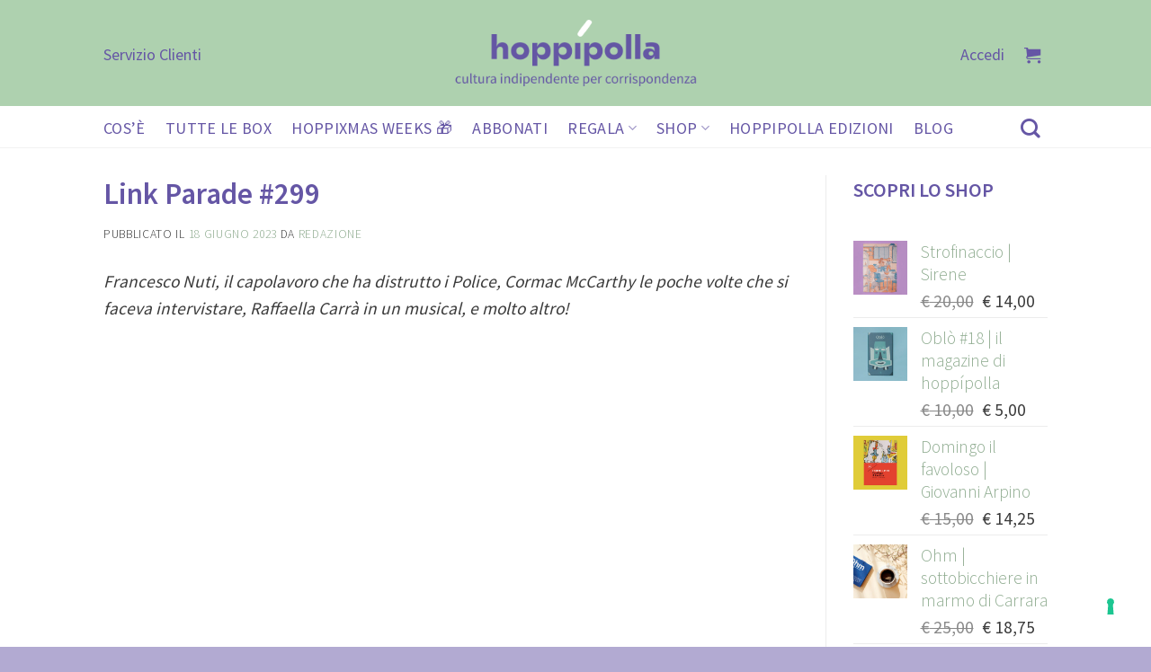

--- FILE ---
content_type: text/html; charset=UTF-8
request_url: https://hoppipolla.it/blog/link-parade-299/
body_size: 23460
content:
<!DOCTYPE html>
<!--[if IE 9 ]> <html lang="it-IT" class="ie9 loading-site no-js"> <![endif]-->
<!--[if IE 8 ]> <html lang="it-IT" class="ie8 loading-site no-js"> <![endif]-->
<!--[if (gte IE 9)|!(IE)]><!--><html lang="it-IT" class="loading-site no-js"> <!--<![endif]-->
<head>
	<meta charset="UTF-8" />
	<meta name="viewport" content="width=device-width, initial-scale=1.0, maximum-scale=1.0, user-scalable=no" />
	<meta name="google-site-verification" content="I5LyqfBMxEhfTgGgxxPRcvZnnX5XyoVEe8Re9a9RLwA" />

	<link rel="profile" href="http://gmpg.org/xfn/11" />
	<link rel="pingback" href="https://hoppipolla.it/xmlrpc.php" />

	<script>(function(html){html.className = html.className.replace(/\bno-js\b/,'js')})(document.documentElement);</script>
<meta name='robots' content='index, follow, max-image-preview:large, max-snippet:-1, max-video-preview:-1' />
	<style>img:is([sizes="auto" i], [sizes^="auto," i]) { contain-intrinsic-size: 3000px 1500px }</style>
	
	<!-- This site is optimized with the Yoast SEO plugin v26.5 - https://yoast.com/wordpress/plugins/seo/ -->
	<title>Link Parade #299 | hoppipolla</title>
	<link rel="canonical" href="https://hoppipolla.it/blog/link-parade-299/" />
	<meta property="og:locale" content="it_IT" />
	<meta property="og:type" content="article" />
	<meta property="og:title" content="Link Parade #299" />
	<meta property="og:description" content="Francesco Nuti, il capolavoro che ha distrutto i Police, Cormac McCarthy le poche volte che si faceva intervistare, Raffaella Carrà in un musical, e molto altro!" />
	<meta property="og:url" content="https://hoppipolla.it/blog/link-parade-299/" />
	<meta property="og:site_name" content="hoppipolla" />
	<meta property="article:publisher" content="https://www.facebook.com/hoppipolla.box" />
	<meta property="article:published_time" content="2023-06-18T17:19:14+00:00" />
	<meta property="article:modified_time" content="2023-06-18T17:51:52+00:00" />
	<meta property="og:image" content="https://hoppipolla.it/wp-content/uploads/2023/06/hoppipolla-Plastique-Fantastique-link-parade-299_fb.jpg" />
	<meta property="og:image:width" content="889" />
	<meta property="og:image:height" content="467" />
	<meta property="og:image:type" content="image/jpeg" />
	<meta name="author" content="Redazione" />
	<meta name="twitter:card" content="summary_large_image" />
	<meta name="twitter:creator" content="@hoppipolla_box" />
	<meta name="twitter:site" content="@hoppipolla_box" />
	<script type="application/ld+json" class="yoast-schema-graph">{"@context":"https://schema.org","@graph":[{"@type":"WebPage","@id":"https://hoppipolla.it/blog/link-parade-299/","url":"https://hoppipolla.it/blog/link-parade-299/","name":"Link Parade #299 | hoppipolla","isPartOf":{"@id":"https://hoppipolla.it/#website"},"primaryImageOfPage":{"@id":"https://hoppipolla.it/blog/link-parade-299/#primaryimage"},"image":{"@id":"https://hoppipolla.it/blog/link-parade-299/#primaryimage"},"thumbnailUrl":"https://hoppipolla.it/wp-content/uploads/2023/06/hoppipolla-Plastique-Fantastique-link-parade-299_blog.jpg","datePublished":"2023-06-18T17:19:14+00:00","dateModified":"2023-06-18T17:51:52+00:00","author":{"@id":"https://hoppipolla.it/#/schema/person/ccd5008a3829357ba47c494250c82fc0"},"breadcrumb":{"@id":"https://hoppipolla.it/blog/link-parade-299/#breadcrumb"},"inLanguage":"it-IT","potentialAction":[{"@type":"ReadAction","target":["https://hoppipolla.it/blog/link-parade-299/"]}]},{"@type":"ImageObject","inLanguage":"it-IT","@id":"https://hoppipolla.it/blog/link-parade-299/#primaryimage","url":"https://hoppipolla.it/wp-content/uploads/2023/06/hoppipolla-Plastique-Fantastique-link-parade-299_blog.jpg","contentUrl":"https://hoppipolla.it/wp-content/uploads/2023/06/hoppipolla-Plastique-Fantastique-link-parade-299_blog.jpg","width":836,"height":467},{"@type":"BreadcrumbList","@id":"https://hoppipolla.it/blog/link-parade-299/#breadcrumb","itemListElement":[{"@type":"ListItem","position":1,"name":"Home","item":"https://hoppipolla.it/"},{"@type":"ListItem","position":2,"name":"Link Parade #299"}]},{"@type":"WebSite","@id":"https://hoppipolla.it/#website","url":"https://hoppipolla.it/","name":"hoppipolla","description":"","potentialAction":[{"@type":"SearchAction","target":{"@type":"EntryPoint","urlTemplate":"https://hoppipolla.it/?s={search_term_string}"},"query-input":{"@type":"PropertyValueSpecification","valueRequired":true,"valueName":"search_term_string"}}],"inLanguage":"it-IT"},{"@type":"Person","@id":"https://hoppipolla.it/#/schema/person/ccd5008a3829357ba47c494250c82fc0","name":"Redazione","image":{"@type":"ImageObject","inLanguage":"it-IT","@id":"https://hoppipolla.it/#/schema/person/image/","url":"https://secure.gravatar.com/avatar/ba82cf1f2a1618273d23b2f3d5ffddc236b526ecd4b8c786d2ca0f730045ea1e?s=96&d=mm&r=g","contentUrl":"https://secure.gravatar.com/avatar/ba82cf1f2a1618273d23b2f3d5ffddc236b526ecd4b8c786d2ca0f730045ea1e?s=96&d=mm&r=g","caption":"Redazione"},"url":"https://hoppipolla.it/blog/author/redazione/"}]}</script>
	<!-- / Yoast SEO plugin. -->


<link rel='dns-prefetch' href='//cdn.iubenda.com' />
<link rel='dns-prefetch' href='//capi-automation.s3.us-east-2.amazonaws.com' />
<link rel="alternate" type="application/rss+xml" title="hoppipolla &raquo; Feed" href="https://hoppipolla.it/feed/" />
<link rel="alternate" type="application/rss+xml" title="hoppipolla &raquo; Feed dei commenti" href="https://hoppipolla.it/comments/feed/" />
<link rel='stylesheet' id='wp-color-picker-css' href='https://hoppipolla.it/wp-admin/css/color-picker.min.css?ver=6.8.3' type='text/css' media='all' />
<style id='wp-emoji-styles-inline-css' type='text/css'>

	img.wp-smiley, img.emoji {
		display: inline !important;
		border: none !important;
		box-shadow: none !important;
		height: 1em !important;
		width: 1em !important;
		margin: 0 0.07em !important;
		vertical-align: -0.1em !important;
		background: none !important;
		padding: 0 !important;
	}
</style>
<link rel='stylesheet' id='wp-block-library-css' href='https://hoppipolla.it/wp-includes/css/dist/block-library/style.min.css?ver=6.8.3' type='text/css' media='all' />
<style id='classic-theme-styles-inline-css' type='text/css'>
/*! This file is auto-generated */
.wp-block-button__link{color:#fff;background-color:#32373c;border-radius:9999px;box-shadow:none;text-decoration:none;padding:calc(.667em + 2px) calc(1.333em + 2px);font-size:1.125em}.wp-block-file__button{background:#32373c;color:#fff;text-decoration:none}
</style>
<link rel='stylesheet' id='wp-components-css' href='https://hoppipolla.it/wp-includes/css/dist/components/style.min.css?ver=6.8.3' type='text/css' media='all' />
<link rel='stylesheet' id='wp-preferences-css' href='https://hoppipolla.it/wp-includes/css/dist/preferences/style.min.css?ver=6.8.3' type='text/css' media='all' />
<link rel='stylesheet' id='wp-block-editor-css' href='https://hoppipolla.it/wp-includes/css/dist/block-editor/style.min.css?ver=6.8.3' type='text/css' media='all' />
<link rel='stylesheet' id='popup-maker-block-library-style-css' href='https://hoppipolla.it/wp-content/plugins/popup-maker/dist/packages/block-library-style.css?ver=dbea705cfafe089d65f1' type='text/css' media='all' />
<style id='global-styles-inline-css' type='text/css'>
:root{--wp--preset--aspect-ratio--square: 1;--wp--preset--aspect-ratio--4-3: 4/3;--wp--preset--aspect-ratio--3-4: 3/4;--wp--preset--aspect-ratio--3-2: 3/2;--wp--preset--aspect-ratio--2-3: 2/3;--wp--preset--aspect-ratio--16-9: 16/9;--wp--preset--aspect-ratio--9-16: 9/16;--wp--preset--color--black: #000000;--wp--preset--color--cyan-bluish-gray: #abb8c3;--wp--preset--color--white: #ffffff;--wp--preset--color--pale-pink: #f78da7;--wp--preset--color--vivid-red: #cf2e2e;--wp--preset--color--luminous-vivid-orange: #ff6900;--wp--preset--color--luminous-vivid-amber: #fcb900;--wp--preset--color--light-green-cyan: #7bdcb5;--wp--preset--color--vivid-green-cyan: #00d084;--wp--preset--color--pale-cyan-blue: #8ed1fc;--wp--preset--color--vivid-cyan-blue: #0693e3;--wp--preset--color--vivid-purple: #9b51e0;--wp--preset--gradient--vivid-cyan-blue-to-vivid-purple: linear-gradient(135deg,rgba(6,147,227,1) 0%,rgb(155,81,224) 100%);--wp--preset--gradient--light-green-cyan-to-vivid-green-cyan: linear-gradient(135deg,rgb(122,220,180) 0%,rgb(0,208,130) 100%);--wp--preset--gradient--luminous-vivid-amber-to-luminous-vivid-orange: linear-gradient(135deg,rgba(252,185,0,1) 0%,rgba(255,105,0,1) 100%);--wp--preset--gradient--luminous-vivid-orange-to-vivid-red: linear-gradient(135deg,rgba(255,105,0,1) 0%,rgb(207,46,46) 100%);--wp--preset--gradient--very-light-gray-to-cyan-bluish-gray: linear-gradient(135deg,rgb(238,238,238) 0%,rgb(169,184,195) 100%);--wp--preset--gradient--cool-to-warm-spectrum: linear-gradient(135deg,rgb(74,234,220) 0%,rgb(151,120,209) 20%,rgb(207,42,186) 40%,rgb(238,44,130) 60%,rgb(251,105,98) 80%,rgb(254,248,76) 100%);--wp--preset--gradient--blush-light-purple: linear-gradient(135deg,rgb(255,206,236) 0%,rgb(152,150,240) 100%);--wp--preset--gradient--blush-bordeaux: linear-gradient(135deg,rgb(254,205,165) 0%,rgb(254,45,45) 50%,rgb(107,0,62) 100%);--wp--preset--gradient--luminous-dusk: linear-gradient(135deg,rgb(255,203,112) 0%,rgb(199,81,192) 50%,rgb(65,88,208) 100%);--wp--preset--gradient--pale-ocean: linear-gradient(135deg,rgb(255,245,203) 0%,rgb(182,227,212) 50%,rgb(51,167,181) 100%);--wp--preset--gradient--electric-grass: linear-gradient(135deg,rgb(202,248,128) 0%,rgb(113,206,126) 100%);--wp--preset--gradient--midnight: linear-gradient(135deg,rgb(2,3,129) 0%,rgb(40,116,252) 100%);--wp--preset--font-size--small: 13px;--wp--preset--font-size--medium: 20px;--wp--preset--font-size--large: 36px;--wp--preset--font-size--x-large: 42px;--wp--preset--spacing--20: 0.44rem;--wp--preset--spacing--30: 0.67rem;--wp--preset--spacing--40: 1rem;--wp--preset--spacing--50: 1.5rem;--wp--preset--spacing--60: 2.25rem;--wp--preset--spacing--70: 3.38rem;--wp--preset--spacing--80: 5.06rem;--wp--preset--shadow--natural: 6px 6px 9px rgba(0, 0, 0, 0.2);--wp--preset--shadow--deep: 12px 12px 50px rgba(0, 0, 0, 0.4);--wp--preset--shadow--sharp: 6px 6px 0px rgba(0, 0, 0, 0.2);--wp--preset--shadow--outlined: 6px 6px 0px -3px rgba(255, 255, 255, 1), 6px 6px rgba(0, 0, 0, 1);--wp--preset--shadow--crisp: 6px 6px 0px rgba(0, 0, 0, 1);}:where(.is-layout-flex){gap: 0.5em;}:where(.is-layout-grid){gap: 0.5em;}body .is-layout-flex{display: flex;}.is-layout-flex{flex-wrap: wrap;align-items: center;}.is-layout-flex > :is(*, div){margin: 0;}body .is-layout-grid{display: grid;}.is-layout-grid > :is(*, div){margin: 0;}:where(.wp-block-columns.is-layout-flex){gap: 2em;}:where(.wp-block-columns.is-layout-grid){gap: 2em;}:where(.wp-block-post-template.is-layout-flex){gap: 1.25em;}:where(.wp-block-post-template.is-layout-grid){gap: 1.25em;}.has-black-color{color: var(--wp--preset--color--black) !important;}.has-cyan-bluish-gray-color{color: var(--wp--preset--color--cyan-bluish-gray) !important;}.has-white-color{color: var(--wp--preset--color--white) !important;}.has-pale-pink-color{color: var(--wp--preset--color--pale-pink) !important;}.has-vivid-red-color{color: var(--wp--preset--color--vivid-red) !important;}.has-luminous-vivid-orange-color{color: var(--wp--preset--color--luminous-vivid-orange) !important;}.has-luminous-vivid-amber-color{color: var(--wp--preset--color--luminous-vivid-amber) !important;}.has-light-green-cyan-color{color: var(--wp--preset--color--light-green-cyan) !important;}.has-vivid-green-cyan-color{color: var(--wp--preset--color--vivid-green-cyan) !important;}.has-pale-cyan-blue-color{color: var(--wp--preset--color--pale-cyan-blue) !important;}.has-vivid-cyan-blue-color{color: var(--wp--preset--color--vivid-cyan-blue) !important;}.has-vivid-purple-color{color: var(--wp--preset--color--vivid-purple) !important;}.has-black-background-color{background-color: var(--wp--preset--color--black) !important;}.has-cyan-bluish-gray-background-color{background-color: var(--wp--preset--color--cyan-bluish-gray) !important;}.has-white-background-color{background-color: var(--wp--preset--color--white) !important;}.has-pale-pink-background-color{background-color: var(--wp--preset--color--pale-pink) !important;}.has-vivid-red-background-color{background-color: var(--wp--preset--color--vivid-red) !important;}.has-luminous-vivid-orange-background-color{background-color: var(--wp--preset--color--luminous-vivid-orange) !important;}.has-luminous-vivid-amber-background-color{background-color: var(--wp--preset--color--luminous-vivid-amber) !important;}.has-light-green-cyan-background-color{background-color: var(--wp--preset--color--light-green-cyan) !important;}.has-vivid-green-cyan-background-color{background-color: var(--wp--preset--color--vivid-green-cyan) !important;}.has-pale-cyan-blue-background-color{background-color: var(--wp--preset--color--pale-cyan-blue) !important;}.has-vivid-cyan-blue-background-color{background-color: var(--wp--preset--color--vivid-cyan-blue) !important;}.has-vivid-purple-background-color{background-color: var(--wp--preset--color--vivid-purple) !important;}.has-black-border-color{border-color: var(--wp--preset--color--black) !important;}.has-cyan-bluish-gray-border-color{border-color: var(--wp--preset--color--cyan-bluish-gray) !important;}.has-white-border-color{border-color: var(--wp--preset--color--white) !important;}.has-pale-pink-border-color{border-color: var(--wp--preset--color--pale-pink) !important;}.has-vivid-red-border-color{border-color: var(--wp--preset--color--vivid-red) !important;}.has-luminous-vivid-orange-border-color{border-color: var(--wp--preset--color--luminous-vivid-orange) !important;}.has-luminous-vivid-amber-border-color{border-color: var(--wp--preset--color--luminous-vivid-amber) !important;}.has-light-green-cyan-border-color{border-color: var(--wp--preset--color--light-green-cyan) !important;}.has-vivid-green-cyan-border-color{border-color: var(--wp--preset--color--vivid-green-cyan) !important;}.has-pale-cyan-blue-border-color{border-color: var(--wp--preset--color--pale-cyan-blue) !important;}.has-vivid-cyan-blue-border-color{border-color: var(--wp--preset--color--vivid-cyan-blue) !important;}.has-vivid-purple-border-color{border-color: var(--wp--preset--color--vivid-purple) !important;}.has-vivid-cyan-blue-to-vivid-purple-gradient-background{background: var(--wp--preset--gradient--vivid-cyan-blue-to-vivid-purple) !important;}.has-light-green-cyan-to-vivid-green-cyan-gradient-background{background: var(--wp--preset--gradient--light-green-cyan-to-vivid-green-cyan) !important;}.has-luminous-vivid-amber-to-luminous-vivid-orange-gradient-background{background: var(--wp--preset--gradient--luminous-vivid-amber-to-luminous-vivid-orange) !important;}.has-luminous-vivid-orange-to-vivid-red-gradient-background{background: var(--wp--preset--gradient--luminous-vivid-orange-to-vivid-red) !important;}.has-very-light-gray-to-cyan-bluish-gray-gradient-background{background: var(--wp--preset--gradient--very-light-gray-to-cyan-bluish-gray) !important;}.has-cool-to-warm-spectrum-gradient-background{background: var(--wp--preset--gradient--cool-to-warm-spectrum) !important;}.has-blush-light-purple-gradient-background{background: var(--wp--preset--gradient--blush-light-purple) !important;}.has-blush-bordeaux-gradient-background{background: var(--wp--preset--gradient--blush-bordeaux) !important;}.has-luminous-dusk-gradient-background{background: var(--wp--preset--gradient--luminous-dusk) !important;}.has-pale-ocean-gradient-background{background: var(--wp--preset--gradient--pale-ocean) !important;}.has-electric-grass-gradient-background{background: var(--wp--preset--gradient--electric-grass) !important;}.has-midnight-gradient-background{background: var(--wp--preset--gradient--midnight) !important;}.has-small-font-size{font-size: var(--wp--preset--font-size--small) !important;}.has-medium-font-size{font-size: var(--wp--preset--font-size--medium) !important;}.has-large-font-size{font-size: var(--wp--preset--font-size--large) !important;}.has-x-large-font-size{font-size: var(--wp--preset--font-size--x-large) !important;}
:where(.wp-block-post-template.is-layout-flex){gap: 1.25em;}:where(.wp-block-post-template.is-layout-grid){gap: 1.25em;}
:where(.wp-block-columns.is-layout-flex){gap: 2em;}:where(.wp-block-columns.is-layout-grid){gap: 2em;}
:root :where(.wp-block-pullquote){font-size: 1.5em;line-height: 1.6;}
</style>
<style id='woocommerce-inline-inline-css' type='text/css'>
.woocommerce form .form-row .required { visibility: visible; }
</style>
<link rel='stylesheet' id='flatsome-icons-css' href='https://hoppipolla.it/wp-content/themes/flatsome/assets/css/fl-icons.css?ver=3.3' type='text/css' media='all' />
<link rel='stylesheet' id='flatsome-main-css' href='https://hoppipolla.it/wp-content/themes/flatsome/assets/css/flatsome.css?ver=3.6.0' type='text/css' media='all' />
<link rel='stylesheet' id='flatsome-shop-css' href='https://hoppipolla.it/wp-content/themes/flatsome/assets/css/flatsome-shop.css?ver=3.6.0' type='text/css' media='all' />
<link rel='stylesheet' id='flatsome-style-css' href='https://hoppipolla.it/wp-content/themes/flatsome-child/style.css?ver=3.6.0' type='text/css' media='all' />
<script type="text/javascript" src="https://hoppipolla.it/wp-includes/js/jquery/jquery.min.js?ver=3.7.1" id="jquery-core-js"></script>
<script type="text/javascript" src="https://hoppipolla.it/wp-includes/js/jquery/jquery-migrate.min.js?ver=3.4.1" id="jquery-migrate-js"></script>
<script type="text/javascript" src="https://hoppipolla.it/wp-content/plugins/redcountdown/jquery.redcountdown/3rdparty/excanvas.js?ver=6.8.3" id="excanvas-js"></script>
<script type="text/javascript" src="https://hoppipolla.it/wp-content/plugins/redcountdown/jquery.redcountdown/3rdparty/jquery.ba-throttle-debounce.min.js?ver=6.8.3" id="jquery-ba-throttle-debounce-js"></script>
<script type="text/javascript" src="https://hoppipolla.it/wp-content/plugins/redcountdown/jquery.redcountdown/3rdparty/jquery.knob.min.js?ver=6.8.3" id="jquery-knob-js"></script>
<script type="text/javascript" src="https://hoppipolla.it/wp-content/plugins/redcountdown/jquery.redcountdown/js/jquery.redcountdown.no-presets.min.js?ver=6.8.3" id="jquery-redcountdown-js"></script>

<script  type="text/javascript" class=" _iub_cs_skip" type="text/javascript" id="iubenda-head-inline-scripts-0">
/* <![CDATA[ */

var _iub = _iub || [];
_iub.csConfiguration = {"enableCcpa":true,"countryDetection":true,"invalidateConsentWithoutLog":true,"perPurposeConsent":true,"enableTcf":true,"googleAdditionalConsentMode":true,"ccpaAcknowledgeOnDisplay":false,"whitelabel":false,"lang":"it","siteId":264832,"consentOnContinuedBrowsing":false,"cookiePolicyId":614551, "banner":{ "closeButtonRejects":true,"acceptButtonDisplay":true,"customizeButtonDisplay":true,"acceptButtonColor":"#0073CE","acceptButtonCaptionColor":"white","customizeButtonColor":"#DADADA","customizeButtonCaptionColor":"#4D4D4D","rejectButtonDisplay":true,"rejectButtonColor":"#0073CE","rejectButtonCaptionColor":"white","listPurposes":true,"explicitWithdrawal":true,"textColor":"black","backgroundColor":"white" }};
/* ]]> */
</script>
<script  type="text/javascript" class=" _iub_cs_skip" type="text/javascript" src="//cdn.iubenda.com/cs/tcf/stub-v2.js?ver=3.12.4" id="iubenda-head-scripts-0-js"></script>
<script  type="text/javascript" class=" _iub_cs_skip" type="text/javascript" src="//cdn.iubenda.com/cs/tcf/safe-tcf-v2.js?ver=3.12.4" id="iubenda-head-scripts-1-js"></script>
<script  type="text/javascript" class=" _iub_cs_skip" type="text/javascript" src="//cdn.iubenda.com/cs/ccpa/stub.js?ver=3.12.4" id="iubenda-head-scripts-2-js"></script>
<script  type="text/javascript" charset="UTF-8" async="" class=" _iub_cs_skip" type="text/javascript" src="//cdn.iubenda.com/cs/iubenda_cs.js?ver=3.12.4" id="iubenda-head-scripts-3-js"></script>
<script type="text/javascript" src="https://hoppipolla.it/wp-content/plugins/woocommerce/assets/js/jquery-blockui/jquery.blockUI.min.js?ver=2.7.0-wc.10.4.0" id="wc-jquery-blockui-js" defer="defer" data-wp-strategy="defer"></script>
<script type="text/javascript" src="https://hoppipolla.it/wp-content/plugins/woocommerce/assets/js/js-cookie/js.cookie.min.js?ver=2.1.4-wc.10.4.0" id="wc-js-cookie-js" defer="defer" data-wp-strategy="defer"></script>
<script type="text/javascript" id="woocommerce-js-extra">
/* <![CDATA[ */
var woocommerce_params = {"ajax_url":"\/wp-admin\/admin-ajax.php","wc_ajax_url":"\/?wc-ajax=%%endpoint%%","i18n_password_show":"Mostra password","i18n_password_hide":"Nascondi password","currency":"EUR"};
/* ]]> */
</script>
<script type="text/javascript" src="https://hoppipolla.it/wp-content/plugins/woocommerce/assets/js/frontend/woocommerce.min.js?ver=10.4.0" id="woocommerce-js" defer="defer" data-wp-strategy="defer"></script>
<script type="text/javascript" id="enhanced-ecommerce-google-analytics-js-extra">
/* <![CDATA[ */
var ConvAioGlobal = {"nonce":"c10d8fac0f"};
/* ]]> */
</script>
<script data-cfasync="false" data-no-optimize="1" data-pagespeed-no-defer type="text/javascript" src="https://hoppipolla.it/wp-content/plugins/enhanced-e-commerce-for-woocommerce-store/public/js/con-gtm-google-analytics.js?ver=7.2.14" id="enhanced-ecommerce-google-analytics-js"></script>
<script data-cfasync="false" data-no-optimize="1" data-pagespeed-no-defer type="text/javascript" id="enhanced-ecommerce-google-analytics-js-after">
/* <![CDATA[ */
tvc_smd={"tvc_wcv":"10.4.0","tvc_wpv":"6.8.3","tvc_eev":"7.2.14","tvc_sub_data":{"sub_id":"51926","cu_id":"44314","pl_id":"1","ga_tra_option":"GA4","ga_property_id":"","ga_measurement_id":"G-DFL88LT1L6","ga_ads_id":"","ga_gmc_id":"","ga_gmc_id_p":"","op_gtag_js":"0","op_en_e_t":"0","op_rm_t_t":"0","op_dy_rm_t_t":"0","op_li_ga_wi_ads":"0","gmc_is_product_sync":"0","gmc_is_site_verified":"0","gmc_is_domain_claim":"0","gmc_product_count":"0","fb_pixel_id":""}};
/* ]]> */
</script>
<link rel="https://api.w.org/" href="https://hoppipolla.it/wp-json/" /><link rel="alternate" title="JSON" type="application/json" href="https://hoppipolla.it/wp-json/wp/v2/posts/86282" /><link rel="EditURI" type="application/rsd+xml" title="RSD" href="https://hoppipolla.it/xmlrpc.php?rsd" />
<meta name="generator" content="WordPress 6.8.3" />
<meta name="generator" content="WooCommerce 10.4.0" />
<link rel='shortlink' href='https://hoppipolla.it/?p=86282' />
<link rel="alternate" title="oEmbed (JSON)" type="application/json+oembed" href="https://hoppipolla.it/wp-json/oembed/1.0/embed?url=https%3A%2F%2Fhoppipolla.it%2Fblog%2Flink-parade-299%2F" />
<link rel="alternate" title="oEmbed (XML)" type="text/xml+oembed" href="https://hoppipolla.it/wp-json/oembed/1.0/embed?url=https%3A%2F%2Fhoppipolla.it%2Fblog%2Flink-parade-299%2F&#038;format=xml" />
<!-- Start Drift By WP-Plugin: Drift -->
<!-- Start of Async Drift Code -->
<script>
!function() {
  var t;
  if (t = window.driftt = window.drift = window.driftt || [], !t.init) return t.invoked ? void (window.console && console.error && console.error("Drift snippet included twice.")) : (t.invoked = !0, 
  t.methods = [ "identify", "config", "track", "reset", "debug", "show", "ping", "page", "hide", "off", "on" ], 
  t.factory = function(e) {
    return function() {
      var n;
      return n = Array.prototype.slice.call(arguments), n.unshift(e), t.push(n), t;
    };
  }, t.methods.forEach(function(e) {
    t[e] = t.factory(e);
  }), t.load = function(t) {
    var e, n, o, i;
    e = 3e5, i = Math.ceil(new Date() / e) * e, o = document.createElement("script"), 
    o.type = "text/javascript", o.async = !0, o.crossorigin = "anonymous", o.src = "https://js.driftt.com/include/" + i + "/" + t + ".js", 
    n = document.getElementsByTagName("script")[0], n.parentNode.insertBefore(o, n);
  });
}();
drift.SNIPPET_VERSION = '0.3.1';
drift.load('7purcb2zh5dk');
</script>
<!-- End of Async Drift Code --><!-- end: Drift Code. -->
<!-- Facebook Pixel Code -->
<script>
!function(f,b,e,v,n,t,s){if(f.fbq)return;n=f.fbq=function(){n.callMethod?
n.callMethod.apply(n,arguments):n.queue.push(arguments)};if(!f._fbq)f._fbq=n;
n.push=n;n.loaded=!0;n.version='2.0';n.queue=[];t=b.createElement(e);t.async=!0;
t.src=v;s=b.getElementsByTagName(e)[0];s.parentNode.insertBefore(t,s)}(window,
document,'script','https://connect.facebook.net/en_US/fbevents.js');
fbq('init', '456631484689092'); // Insert your pixel ID here.
fbq('track', 'PageView');
</script>
<noscript><img height="1" width="1" style="display:none"
src="https://www.facebook.com/tr?id=456631484689092&ev=PageView&noscript=1"
/></noscript>
<!-- DO NOT MODIFY -->
<!-- End Facebook Pixel Code --><!--[if IE]><link rel="stylesheet" type="text/css" href="https://hoppipolla.it/wp-content/themes/flatsome/assets/css/ie-fallback.css"><script src="//cdnjs.cloudflare.com/ajax/libs/html5shiv/3.6.1/html5shiv.js"></script><script>var head = document.getElementsByTagName('head')[0],style = document.createElement('style');style.type = 'text/css';style.styleSheet.cssText = ':before,:after{content:none !important';head.appendChild(style);setTimeout(function(){head.removeChild(style);}, 0);</script><script src="https://hoppipolla.it/wp-content/themes/flatsome/assets/libs/ie-flexibility.js"></script><![endif]-->    <script type="text/javascript">
    WebFontConfig = {
      google: { families: [ "Source+Sans+Pro:regular,600","Source+Sans+Pro:regular,300","Source+Sans+Pro:regular,regular","Source+Sans+Pro", ] }
    };
    (function() {
      var wf = document.createElement('script');
      wf.src = 'https://ajax.googleapis.com/ajax/libs/webfont/1/webfont.js';
      wf.type = 'text/javascript';
      wf.async = 'true';
      var s = document.getElementsByTagName('script')[0];
      s.parentNode.insertBefore(wf, s);
    })(); </script>
  	<noscript><style>.woocommerce-product-gallery{ opacity: 1 !important; }</style></noscript>
	        <script data-cfasync="false" data-no-optimize="1" data-pagespeed-no-defer>
            var tvc_lc = 'EUR';
        </script>
        <script data-cfasync="false" data-no-optimize="1" data-pagespeed-no-defer>
            var tvc_lc = 'EUR';
        </script>
<script data-cfasync="false" data-pagespeed-no-defer type="text/javascript">
      window.dataLayer = window.dataLayer || [];
      dataLayer.push({"event":"begin_datalayer","cov_ga4_measurment_id":"G-DFL88LT1L6","conv_track_email":"1","conv_track_phone":"1","conv_track_address":"1","conv_track_page_scroll":"1","conv_track_file_download":"1","conv_track_author":"1","conv_track_signup":"1","conv_track_signin":"1"});
    </script>    <!-- Google Tag Manager by Conversios-->
    <script>
      (function(w, d, s, l, i) {
        w[l] = w[l] || [];
        w[l].push({
          'gtm.start': new Date().getTime(),
          event: 'gtm.js'
        });
        var f = d.getElementsByTagName(s)[0],
          j = d.createElement(s),
          dl = l != 'dataLayer' ? '&l=' + l : '';
        j.async = true;
        j.src =
          'https://www.googletagmanager.com/gtm.js?id=' + i + dl;
        f.parentNode.insertBefore(j, f);
      })(window, document, 'script', 'dataLayer', 'GTM-K7X94DG');
    </script>
    <!-- End Google Tag Manager -->
      <script>
      (window.gaDevIds = window.gaDevIds || []).push('5CDcaG');
    </script>
        <script data-cfasync="false" data-no-optimize="1" data-pagespeed-no-defer>
        window.dataLayer = window.dataLayer || [];
        window.dataLayer.push({
          event: 'article_load',
          article_id: '86282',
          article_category: 'Link Parade',
          author_id: '3298',
          author_name: 'Redazione',
          article_title: 'Link Parade #299',
          article_tags: "",
          publication_date: '2023-06-18',
          article_length: "26",
        });
      </script>
            <script data-cfasync="false" data-no-optimize="1" data-pagespeed-no-defer>
            var tvc_lc = 'EUR';
        </script>
        <script data-cfasync="false" data-no-optimize="1" data-pagespeed-no-defer>
            var tvc_lc = 'EUR';
        </script>
			<script  type="text/javascript">
				!function(f,b,e,v,n,t,s){if(f.fbq)return;n=f.fbq=function(){n.callMethod?
					n.callMethod.apply(n,arguments):n.queue.push(arguments)};if(!f._fbq)f._fbq=n;
					n.push=n;n.loaded=!0;n.version='2.0';n.queue=[];t=b.createElement(e);t.async=!0;
					t.src=v;s=b.getElementsByTagName(e)[0];s.parentNode.insertBefore(t,s)}(window,
					document,'script','https://connect.facebook.net/en_US/fbevents.js');
			</script>
			<!-- WooCommerce Facebook Integration Begin -->
			<script  type="text/javascript">

				fbq('init', '456631484689092', {}, {
    "agent": "woocommerce_6-10.4.0-3.5.15"
});

				document.addEventListener( 'DOMContentLoaded', function() {
					// Insert placeholder for events injected when a product is added to the cart through AJAX.
					document.body.insertAdjacentHTML( 'beforeend', '<div class=\"wc-facebook-pixel-event-placeholder\"></div>' );
				}, false );

			</script>
			<!-- WooCommerce Facebook Integration End -->
			<link rel="icon" href="https://hoppipolla.it/wp-content/uploads/2016/11/cropped-sorpresa_logo_rev.A-1-32x32.png" sizes="32x32" />
<link rel="icon" href="https://hoppipolla.it/wp-content/uploads/2016/11/cropped-sorpresa_logo_rev.A-1-192x192.png" sizes="192x192" />
<link rel="apple-touch-icon" href="https://hoppipolla.it/wp-content/uploads/2016/11/cropped-sorpresa_logo_rev.A-1-180x180.png" />
<meta name="msapplication-TileImage" content="https://hoppipolla.it/wp-content/uploads/2016/11/cropped-sorpresa_logo_rev.A-1-270x270.png" />
		<!-- Facebook Pixel Code -->
		<script>
			var aepc_pixel = {"pixel_id":"456631484689092","user":{},"enable_advanced_events":"yes","fire_delay":"0","can_use_sku":"yes","enable_viewcontent":"no","enable_addtocart":"yes","enable_addtowishlist":"no","enable_initiatecheckout":"yes","enable_addpaymentinfo":"yes","enable_purchase":"yes","allowed_params":{"AddToCart":["value","currency","content_category","content_name","content_type","content_ids"],"AddToWishlist":["value","currency","content_category","content_name","content_type","content_ids"]}},
				aepc_pixel_args = [],
				aepc_extend_args = function( args ) {
					if ( typeof args === 'undefined' ) {
						args = {};
					}

					for(var key in aepc_pixel_args)
						args[key] = aepc_pixel_args[key];

					return args;
				};

			// Extend args
			if ( 'yes' === aepc_pixel.enable_advanced_events ) {
				aepc_pixel_args.userAgent = navigator.userAgent;
				aepc_pixel_args.language = navigator.language;

				if ( document.referrer.indexOf( document.domain ) < 0 ) {
					aepc_pixel_args.referrer = document.referrer;
				}
			}

						!function(f,b,e,v,n,t,s){if(f.fbq)return;n=f.fbq=function(){n.callMethod?
				n.callMethod.apply(n,arguments):n.queue.push(arguments)};if(!f._fbq)f._fbq=n;
				n.push=n;n.loaded=!0;n.version='2.0';n.agent='dvpixelcaffeinewordpress';n.queue=[];t=b.createElement(e);t.async=!0;
				t.src=v;s=b.getElementsByTagName(e)[0];s.parentNode.insertBefore(t,s)}(window,
				document,'script','https://connect.facebook.net/en_US/fbevents.js');
			
						fbq('init', aepc_pixel.pixel_id, aepc_pixel.user);

							setTimeout( function() {
				fbq('track', "PageView", aepc_pixel_args);
			}, aepc_pixel.fire_delay * 1000 );
					</script>
				<noscript><img height="1" width="1" style="display:none" src="https://www.facebook.com/tr?id=456631484689092&ev=PageView&noscript=1"
			/></noscript>
				<!-- End Facebook Pixel Code -->
		<style id="custom-css" type="text/css">:root {--primary-color: #AED1AF;}/* Site Width */.header-main{height: 118px}#logo img{max-height: 118px}#logo{width:284px;}.stuck #logo img{padding:5px 0;}.header-bottom{min-height: 47px}.header-top{min-height: 30px}.transparent .header-main{height: 265px}.transparent #logo img{max-height: 265px}.has-transparent + .page-title:first-of-type,.has-transparent + #main > .page-title,.has-transparent + #main > div > .page-title,.has-transparent + #main .page-header-wrapper:first-of-type .page-title{padding-top: 345px;}.header.show-on-scroll,.stuck .header-main{height:62px!important}.stuck #logo img{max-height: 62px!important}.search-form{ width: 92%;}.header-bg-color, .header-wrapper {background-color: #AED1AF}.header-bottom {background-color: #FFFFFF}.header-main .nav > li > a{line-height: 16px }.header-wrapper:not(.stuck) .header-main .header-nav{margin-top: 1px }.stuck .header-main .nav > li > a{line-height: 50px }.header-bottom-nav > li > a{line-height: 16px }@media (max-width: 549px) {.header-main{height: 70px}#logo img{max-height: 70px}}.main-menu-overlay{background-color: #B9DEBB}.nav-dropdown{border-radius:5px}.nav-dropdown{font-size:78%}/* Color */.accordion-title.active, .has-icon-bg .icon .icon-inner,.logo a, .primary.is-underline, .primary.is-link, .badge-outline .badge-inner, .nav-outline > li.active> a,.nav-outline >li.active > a, .cart-icon strong,[data-color='primary'], .is-outline.primary{color: #AED1AF;}/* Color !important */[data-text-color="primary"]{color: #AED1AF!important;}/* Background */.scroll-to-bullets a,.featured-title, .label-new.menu-item > a:after, .nav-pagination > li > .current,.nav-pagination > li > span:hover,.nav-pagination > li > a:hover,.has-hover:hover .badge-outline .badge-inner,button[type="submit"], .button.wc-forward:not(.checkout):not(.checkout-button), .button.submit-button, .button.primary:not(.is-outline),.featured-table .title,.is-outline:hover, .has-icon:hover .icon-label,.nav-dropdown-bold .nav-column li > a:hover, .nav-dropdown.nav-dropdown-bold > li > a:hover, .nav-dropdown-bold.dark .nav-column li > a:hover, .nav-dropdown.nav-dropdown-bold.dark > li > a:hover, .is-outline:hover, .tagcloud a:hover,.grid-tools a, input[type='submit']:not(.is-form), .box-badge:hover .box-text, input.button.alt,.nav-box > li > a:hover,.nav-box > li.active > a,.nav-pills > li.active > a ,.current-dropdown .cart-icon strong, .cart-icon:hover strong, .nav-line-bottom > li > a:before, .nav-line-grow > li > a:before, .nav-line > li > a:before,.banner, .header-top, .slider-nav-circle .flickity-prev-next-button:hover svg, .slider-nav-circle .flickity-prev-next-button:hover .arrow, .primary.is-outline:hover, .button.primary:not(.is-outline), input[type='submit'].primary, input[type='submit'].primary, input[type='reset'].button, input[type='button'].primary, .badge-inner{background-color: #AED1AF;}/* Border */.nav-vertical.nav-tabs > li.active > a,.scroll-to-bullets a.active,.nav-pagination > li > .current,.nav-pagination > li > span:hover,.nav-pagination > li > a:hover,.has-hover:hover .badge-outline .badge-inner,.accordion-title.active,.featured-table,.is-outline:hover, .tagcloud a:hover,blockquote, .has-border, .cart-icon strong:after,.cart-icon strong,.blockUI:before, .processing:before,.loading-spin, .slider-nav-circle .flickity-prev-next-button:hover svg, .slider-nav-circle .flickity-prev-next-button:hover .arrow, .primary.is-outline:hover{border-color: #AED1AF}.nav-tabs > li.active > a{border-top-color: #AED1AF}.widget_shopping_cart_content .blockUI.blockOverlay:before { border-left-color: #AED1AF }.woocommerce-checkout-review-order .blockUI.blockOverlay:before { border-left-color: #AED1AF }/* Fill */.slider .flickity-prev-next-button:hover svg,.slider .flickity-prev-next-button:hover .arrow{fill: #AED1AF;}/* Background Color */[data-icon-label]:after, .secondary.is-underline:hover,.secondary.is-outline:hover,.icon-label,.button.secondary:not(.is-outline),.button.alt:not(.is-outline), .badge-inner.on-sale, .button.checkout, .single_add_to_cart_button{ background-color:#6556A5; }/* Color */.secondary.is-underline,.secondary.is-link, .secondary.is-outline,.stars a.active, .star-rating:before, .woocommerce-page .star-rating:before,.star-rating span:before, .color-secondary{color: #6556A5}/* Color !important */[data-text-color="secondary"]{color: #6556A5!important;}/* Border */.secondary.is-outline:hover{border-color:#6556A5}body{font-size: 121%;}body{font-family:"Source Sans Pro", sans-serif}body{font-weight: 300}.nav > li > a {font-family:"Source Sans Pro", sans-serif;}.nav > li > a {font-weight: 0;}h1,h2,h3,h4,h5,h6,.heading-font, .off-canvas-center .nav-sidebar.nav-vertical > li > a{font-family: "Source Sans Pro", sans-serif;}h1,h2,h3,h4,h5,h6,.heading-font,.banner h1,.banner h2{font-weight: 600;}h1,h2,h3,h4,h5,h6,.heading-font{color: #6556A5;}.alt-font{font-family: "Source Sans Pro", sans-serif;}.header:not(.transparent) .header-nav.nav > li > a {color: #6556A5;}.header:not(.transparent) .header-nav.nav > li > a:hover,.header:not(.transparent) .header-nav.nav > li.active > a,.header:not(.transparent) .header-nav.nav > li.current > a,.header:not(.transparent) .header-nav.nav > li > a.active,.header:not(.transparent) .header-nav.nav > li > a.current{color: #FFFFFF;}.header-nav.nav-line-bottom > li > a:before,.header-nav.nav-line-grow > li > a:before,.header-nav.nav-line > li > a:before,.header-nav.nav-box > li > a:hover,.header-nav.nav-box > li.active > a,.header-nav.nav-pills > li > a:hover,.header-nav.nav-pills > li.active > a{color:#FFF!important;background-color: #FFFFFF;}.header:not(.transparent) .header-bottom-nav.nav > li > a{color: #6556A5;}.header:not(.transparent) .header-bottom-nav.nav > li > a:hover,.header:not(.transparent) .header-bottom-nav.nav > li.active > a,.header:not(.transparent) .header-bottom-nav.nav > li.current > a,.header:not(.transparent) .header-bottom-nav.nav > li > a.active,.header:not(.transparent) .header-bottom-nav.nav > li > a.current{color: #C4B7FF;}.header-bottom-nav.nav-line-bottom > li > a:before,.header-bottom-nav.nav-line-grow > li > a:before,.header-bottom-nav.nav-line > li > a:before,.header-bottom-nav.nav-box > li > a:hover,.header-bottom-nav.nav-box > li.active > a,.header-bottom-nav.nav-pills > li > a:hover,.header-bottom-nav.nav-pills > li.active > a{color:#FFF!important;background-color: #C4B7FF;}a{color: #8EAB8F;}a:hover{color: #B9DEBB;}.tagcloud a:hover{border-color: #B9DEBB;background-color: #B9DEBB;}@media screen and (min-width: 550px){.products .box-vertical .box-image{min-width: 820px!important;width: 820px!important;}}.header-main .social-icons,.header-main .cart-icon strong,.header-main .menu-title,.header-main .header-button > .button.is-outline,.header-main .nav > li > a > i:not(.icon-angle-down){color: #6556A5!important;}.header-main .header-button > .button.is-outline,.header-main .cart-icon strong:after,.header-main .cart-icon strong{border-color: #6556A5!important;}.header-main .header-button > .button:not(.is-outline){background-color: #6556A5!important;}.header-main .current-dropdown .cart-icon strong,.header-main .header-button > .button:hover,.header-main .header-button > .button:hover i,.header-main .header-button > .button:hover span{color:#FFF!important;}.header-main .menu-title:hover,.header-main .social-icons a:hover,.header-main .header-button > .button.is-outline:hover,.header-main .nav > li > a:hover > i:not(.icon-angle-down){color: #FFFFFF!important;}.header-main .current-dropdown .cart-icon strong,.header-main .header-button > .button:hover{background-color: #FFFFFF!important;}.header-main .current-dropdown .cart-icon strong:after,.header-main .current-dropdown .cart-icon strong,.header-main .header-button > .button:hover{border-color: #FFFFFF!important;}.footer-1{background-color: #C4B7FF}.footer-2{background-color: #777777}.absolute-footer, html{background-color: #B2AAD2}.page-title-small + main .product-container > .row{padding-top:0;}/* Custom CSS Mobile */@media (max-width: 549px){#logo img {max-height: 60px!important;padding-bottom: 5px!important;}.stuck #logo img {max-height: 50px!important;padding-bottom: 5px!important;}}.label-new.menu-item > a:after{content:"Nuovo";}.label-hot.menu-item > a:after{content:"Hot";}.label-sale.menu-item > a:after{content:"Offerta";}.label-popular.menu-item > a:after{content:"Popolare";}</style></head>

<body class="wp-singular post-template-default single single-post postid-86282 single-format-standard wp-theme-flatsome wp-child-theme-flatsome-child theme-flatsome woocommerce-no-js full-width lightbox">

<a class="skip-link screen-reader-text" href="#content">Skip to content</a>

<div id="wrapper">


<header id="header" class="header has-sticky sticky-jump">
   <div class="header-wrapper">
	<div id="top-bar" class="header-top hide-for-sticky nav-dark">
    <div class="flex-row container">
      <div class="flex-col hide-for-medium flex-left">
          <ul class="nav nav-left medium-nav-center nav-small  nav-divided">
                        </ul>
      </div><!-- flex-col left -->

      <div class="flex-col hide-for-medium flex-center">
          <ul class="nav nav-center nav-small  nav-divided">
                        </ul>
      </div><!-- center -->

      <div class="flex-col hide-for-medium flex-right">
         <ul class="nav top-bar-nav nav-right nav-small  nav-divided">
                        </ul>
      </div><!-- .flex-col right -->

            <div class="flex-col show-for-medium flex-grow">
          <ul class="nav nav-center nav-small mobile-nav  nav-divided">
              <li class="html custom html_topbar_left"><p><a href="https://hoppipolla.it/blog/"><strong>BLOG</strong></a></p></li>          </ul>
      </div>
      
    </div><!-- .flex-row -->
</div><!-- #header-top -->
<div id="masthead" class="header-main show-logo-center has-sticky-logo">
      <div class="header-inner flex-row container logo-center medium-logo-center" role="navigation">

          <!-- Logo -->
          <div id="logo" class="flex-col logo">
            <!-- Header logo -->
<a href="https://hoppipolla.it/" title="hoppipolla" rel="home">
    <img width="284" height="118" src="https://hoppipolla.it/wp-content/uploads/2016/11/logo-hoopipolla_rev.f.png" class="header-logo-sticky" alt="hoppipolla"/><img width="284" height="118" src="https://hoppipolla.it/wp-content/uploads/2017/08/LOGHIpayoff.png" class="header_logo header-logo" alt="hoppipolla"/><img  width="284" height="118" src="https://hoppipolla.it/wp-content/uploads/2017/08/LOGHIpayoff.png" class="header-logo-dark" alt="hoppipolla"/></a>
          </div>

          <!-- Mobile Left Elements -->
          <div class="flex-col show-for-medium flex-left">
            <ul class="mobile-nav nav nav-left ">
              <li class="nav-icon has-icon">
  		<a href="#" data-open="#main-menu" data-pos="center" data-bg="main-menu-overlay" data-color="" class="is-small" aria-controls="main-menu" aria-expanded="false">
		
		  <i class="icon-menu" ></i>
		  		</a>
	</li>            </ul>
          </div>

          <!-- Left Elements -->
          <div class="flex-col hide-for-medium flex-left
            ">
            <ul class="header-nav header-nav-main nav nav-left " >
              <li id="menu-item-4081" class="menu-item menu-item-type-custom menu-item-object-custom  menu-item-4081"><a href="https://hoppipolla.it/servizio-clienti/" class="nav-top-link">Servizio Clienti</a></li>
            </ul>
          </div>

          <!-- Right Elements -->
          <div class="flex-col hide-for-medium flex-right">
            <ul class="header-nav header-nav-main nav nav-right ">
              <li class="account-item has-icon
    "
>

<a href="https://hoppipolla.it/mio-account/"
    class="nav-top-link nav-top-not-logged-in "
    data-open="#login-form-popup"  >
    <span>
    Accedi      </span>
  
</a><!-- .account-login-link -->



</li>
<li class="cart-item has-icon">

<a href="https://hoppipolla.it/carrello/" title="Carrello" class="header-cart-link is-small">



    <i class="icon-shopping-cart"
    data-icon-label="0">
  </i>
  </a>


</li>
            </ul>
          </div>

          <!-- Mobile Right Elements -->
          <div class="flex-col show-for-medium flex-right">
            <ul class="mobile-nav nav nav-right ">
              <li class="cart-item has-icon">

      <a href="https://hoppipolla.it/carrello/" title="Carrello" class="header-cart-link is-small">
  
    <i class="icon-shopping-cart"
    data-icon-label="0">
  </i>
  </a>


  <!-- Cart Sidebar Popup -->
  <div id="cart-popup" class="mfp-hide widget_shopping_cart">
  <div class="cart-popup-inner inner-padding">
      <div class="cart-popup-title text-center">
          <h4 class="uppercase">Carrello</h4>
          <div class="is-divider"></div>
      </div>
      <div class="widget_shopping_cart_content">
          

	<p class="woocommerce-mini-cart__empty-message">Nessun prodotto nel carrello.</p>


      </div>
             <div class="cart-sidebar-content relative"></div>  </div>
  </div>

</li>
            </ul>
          </div>

      </div><!-- .header-inner -->
     
      </div><!-- .header-main --><div id="wide-nav" class="header-bottom wide-nav hide-for-medium">
    <div class="flex-row container">

                        <div class="flex-col hide-for-medium flex-left">
                <ul class="nav header-nav header-bottom-nav nav-left  nav-uppercase">
                    <li id="menu-item-91946" class="menu-item menu-item-type-custom menu-item-object-custom  menu-item-91946"><a href="https://hoppipolla.it/about/" class="nav-top-link">COS&#8217;È</a></li>
<li id="menu-item-91947" class="menu-item menu-item-type-custom menu-item-object-custom  menu-item-91947"><a href="https://hoppipolla.it/categoria-prodotto/tutte-le-box/" class="nav-top-link">TUTTE LE BOX</a></li>
<li id="menu-item-93537" class="menu-item menu-item-type-custom menu-item-object-custom  menu-item-93537"><a href="https://hoppipolla.it/tag-prodotto/crea-la-tua-box-regalo/" class="nav-top-link">HOPPIXMAS WEEKS 🎁</a></li>
<li id="menu-item-91948" class="menu-item menu-item-type-custom menu-item-object-custom  menu-item-91948"><a href="https://hoppipolla.it/abbonamenti/" class="nav-top-link">ABBONATI</a></li>
<li id="menu-item-91951" class="menu-item menu-item-type-custom menu-item-object-custom menu-item-has-children  menu-item-91951 has-dropdown"><a class="nav-top-link">REGALA<i class="icon-angle-down" ></i></a>
<ul class='nav-dropdown nav-dropdown-default'>
	<li id="menu-item-91953" class="menu-item menu-item-type-custom menu-item-object-custom  menu-item-91953"><a href="https://hoppipolla.it/regala/">BOX A SORPRESA</a></li>
	<li id="menu-item-91954" class="menu-item menu-item-type-custom menu-item-object-custom  menu-item-91954"><a href="https://hoppipolla.it/prodotto/box-hoppipolla-vuota-promozione/">BOX PERSONALIZZATA</a></li>
	<li id="menu-item-91955" class="menu-item menu-item-type-custom menu-item-object-custom  menu-item-91955"><a href="https://hoppipolla.it/categoria-prodotto/buoni-regalo/">BUONO REGALO</a></li>
</ul>
</li>
<li id="menu-item-91949" class="menu-item menu-item-type-custom menu-item-object-custom menu-item-has-children  menu-item-91949 has-dropdown"><a class="nav-top-link">SHOP<i class="icon-angle-down" ></i></a>
<ul class='nav-dropdown nav-dropdown-default'>
	<li id="menu-item-91958" class="menu-item menu-item-type-custom menu-item-object-custom  menu-item-91958"><a href="https://hoppipolla.it/categoria-prodotto/novita/">NOVITÀ</a></li>
	<li id="menu-item-91970" class="menu-item menu-item-type-custom menu-item-object-custom  menu-item-91970"><a href="https://hoppipolla.it/tag-prodotto/hoppipolla-edizioni/">HOPPIPOLLA EDIZIONI</a></li>
	<li id="menu-item-91971" class="menu-item menu-item-type-custom menu-item-object-custom  menu-item-91971"><a href="https://hoppipolla.it/tag-prodotto/made-by-hoppipolla/">MADE BY HOPPIPOLLA ❤️</a></li>
	<li id="menu-item-91968" class="menu-item menu-item-type-custom menu-item-object-custom  menu-item-91968"><a href="https://hoppipolla.it/categoria-prodotto/packaging/">PACKAGING</a></li>
	<li id="menu-item-91959" class="menu-item menu-item-type-custom menu-item-object-custom  menu-item-91959"><a href="https://hoppipolla.it/categoria-prodotto/cancelleria/">CANCELLERIA</a></li>
	<li id="menu-item-91961" class="menu-item menu-item-type-custom menu-item-object-custom  menu-item-91961"><a href="https://hoppipolla.it/categoria-prodotto/libri/">LIBRI</a></li>
	<li id="menu-item-91966" class="menu-item menu-item-type-custom menu-item-object-custom  menu-item-91966"><a href="https://hoppipolla.it/categoria-prodotto/libri/fumetti/">FUMETTI</a></li>
	<li id="menu-item-91963" class="menu-item menu-item-type-custom menu-item-object-custom  menu-item-91963"><a href="https://hoppipolla.it/categoria-prodotto/riviste-magazine/">RIVISTE</a></li>
	<li id="menu-item-91967" class="menu-item menu-item-type-custom menu-item-object-custom  menu-item-91967"><a href="https://hoppipolla.it/categoria-prodotto/stampe-poster/">STAMPE E POSTER</a></li>
	<li id="menu-item-91965" class="menu-item menu-item-type-custom menu-item-object-custom  menu-item-91965"><a href="https://hoppipolla.it/categoria-prodotto/leccornie-food/">LECCORNIE</a></li>
	<li id="menu-item-91962" class="menu-item menu-item-type-custom menu-item-object-custom  menu-item-91962"><a href="https://hoppipolla.it/categoria-prodotto/abbigliamento-illustrato/">ABBIGLIAMENTO</a></li>
	<li id="menu-item-91960" class="menu-item menu-item-type-custom menu-item-object-custom  menu-item-91960"><a href="https://hoppipolla.it/categoria-prodotto/accessori-illustrati/">ACCESSORI</a></li>
	<li id="menu-item-91969" class="menu-item menu-item-type-custom menu-item-object-custom  menu-item-91969"><a href="https://hoppipolla.it/categoria-prodotto/prodotti-illustrati-per-la-casa/">PER LA CASA</a></li>
	<li id="menu-item-91964" class="menu-item menu-item-type-custom menu-item-object-custom  menu-item-91964"><a href="https://hoppipolla.it/categoria-prodotto/decorazione/">DECORAZIONE</a></li>
</ul>
</li>
<li id="menu-item-92805" class="menu-item menu-item-type-custom menu-item-object-custom  menu-item-92805"><a href="https://hoppipolla.it/tag-prodotto/hoppipolla-edizioni/" class="nav-top-link">HOPPIPOLLA EDIZIONI</a></li>
<li id="menu-item-91950" class="menu-item menu-item-type-custom menu-item-object-custom  menu-item-91950"><a href="https://hoppipolla.it/blog/" class="nav-top-link">BLOG</a></li>
                </ul>
            </div><!-- flex-col -->
            
            
                        <div class="flex-col hide-for-medium flex-right flex-grow">
              <ul class="nav header-nav header-bottom-nav nav-right  nav-uppercase">
                   <li class="header-search header-search-dropdown has-icon has-dropdown menu-item-has-children">
		<a href="#" class="is-small"><i class="icon-search" ></i></a>
		<ul class="nav-dropdown nav-dropdown-default">
	 	<li class="header-search-form search-form html relative has-icon">
	<div class="header-search-form-wrapper">
		<div class="searchform-wrapper ux-search-box relative form-flat is-normal"><form role="search" method="get" class="searchform" action="https://hoppipolla.it/">
		<div class="flex-row relative">
									<div class="flex-col flex-grow">
			  <input type="search" class="search-field mb-0" name="s" value="" placeholder="Cerca&hellip;" />
		    <input type="hidden" name="post_type" value="product" />
        			</div><!-- .flex-col -->
			<div class="flex-col">
				<button type="submit" class="ux-search-submit submit-button secondary button icon mb-0">
					<i class="icon-search" ></i>				</button>
			</div><!-- .flex-col -->
		</div><!-- .flex-row -->
	 <div class="live-search-results text-left z-top"></div>
</form>
</div>	</div>
</li>	</ul><!-- .nav-dropdown -->
</li>
              </ul>
            </div><!-- flex-col -->
            
            
    </div><!-- .flex-row -->
</div><!-- .header-bottom -->

<div class="header-bg-container fill"><div class="header-bg-image fill"></div><div class="header-bg-color fill"></div></div><!-- .header-bg-container -->   </div><!-- header-wrapper-->
</header>


<main id="main" class="">



<div id="content" class="blog-wrapper blog-single page-wrapper">
	

<div class="row row-large row-divided ">
	
	<div class="large-9 col">
		


<article id="post-86282" class="post-86282 post type-post status-publish format-standard has-post-thumbnail hentry category-link-parade">
	<div class="article-inner ">
		<header class="entry-header">
	<div class="entry-header-text entry-header-text-top text-left">
		<h6 class="entry-category is-xsmall">
	<a href="https://hoppipolla.it/blog/category/link-parade/" rel="category tag">Link Parade</a></h6>

<h1 class="entry-title">Link Parade #299</h1>
<div class="entry-divider is-divider small"></div>

	<div class="entry-meta uppercase is-xsmall">
		<span class="posted-on">Pubblicato il <a href="https://hoppipolla.it/blog/link-parade-299/" rel="bookmark"><time class="entry-date published" datetime="2023-06-18T19:19:14+02:00">18 Giugno 2023</time><time class="updated" datetime="2023-06-18T19:51:52+02:00">18 Giugno 2023</time></a></span><span class="byline"> da <span class="meta-author vcard"><a class="url fn n" href="https://hoppipolla.it/blog/author/redazione/">Redazione</a></span></span>	</div><!-- .entry-meta -->
	</div><!-- .entry-header -->

			<div class="entry-image relative">
			<a href="https://hoppipolla.it/blog/link-parade-299/">
    <picture class="attachment-large size-large wp-post-image" decoding="async" fetchpriority="high">
<source type="image/webp" data-lazy-srcset="https://hoppipolla.it/wp-content/uploads/2023/06/hoppipolla-Plastique-Fantastique-link-parade-299_blog.jpg.webp 836w, https://hoppipolla.it/wp-content/uploads/2023/06/hoppipolla-Plastique-Fantastique-link-parade-299_blog-500x279.jpg.webp 500w, https://hoppipolla.it/wp-content/uploads/2023/06/hoppipolla-Plastique-Fantastique-link-parade-299_blog-768x429.jpg.webp 768w, https://hoppipolla.it/wp-content/uploads/2023/06/hoppipolla-Plastique-Fantastique-link-parade-299_blog-820x458.jpg.webp 820w" srcset="[data-uri]" data-lazy-sizes="(max-width: 836px) 100vw, 836px"/>
<img width="836" height="467" src="[data-uri]" data-lazy-src="https://hoppipolla.it/wp-content/uploads/2023/06/hoppipolla-Plastique-Fantastique-link-parade-299_blog.jpg" alt="" decoding="async" fetchpriority="high" data-lazy-srcset="https://hoppipolla.it/wp-content/uploads/2023/06/hoppipolla-Plastique-Fantastique-link-parade-299_blog.jpg 836w, https://hoppipolla.it/wp-content/uploads/2023/06/hoppipolla-Plastique-Fantastique-link-parade-299_blog-500x279.jpg 500w, https://hoppipolla.it/wp-content/uploads/2023/06/hoppipolla-Plastique-Fantastique-link-parade-299_blog-768x429.jpg 768w, https://hoppipolla.it/wp-content/uploads/2023/06/hoppipolla-Plastique-Fantastique-link-parade-299_blog-820x458.jpg 820w" data-lazy-sizes="(max-width: 836px) 100vw, 836px"/>
</picture>
<noscript><picture class="attachment-large size-large wp-post-image" decoding="async" fetchpriority="high">
<source type="image/webp" srcset="https://hoppipolla.it/wp-content/uploads/2023/06/hoppipolla-Plastique-Fantastique-link-parade-299_blog.jpg.webp 836w, https://hoppipolla.it/wp-content/uploads/2023/06/hoppipolla-Plastique-Fantastique-link-parade-299_blog-500x279.jpg.webp 500w, https://hoppipolla.it/wp-content/uploads/2023/06/hoppipolla-Plastique-Fantastique-link-parade-299_blog-768x429.jpg.webp 768w, https://hoppipolla.it/wp-content/uploads/2023/06/hoppipolla-Plastique-Fantastique-link-parade-299_blog-820x458.jpg.webp 820w" sizes="(max-width: 836px) 100vw, 836px"/>
<img width="836" height="467" src="https://hoppipolla.it/wp-content/uploads/2023/06/hoppipolla-Plastique-Fantastique-link-parade-299_blog.jpg" alt="" decoding="async" fetchpriority="high" srcset="https://hoppipolla.it/wp-content/uploads/2023/06/hoppipolla-Plastique-Fantastique-link-parade-299_blog.jpg 836w, https://hoppipolla.it/wp-content/uploads/2023/06/hoppipolla-Plastique-Fantastique-link-parade-299_blog-500x279.jpg 500w, https://hoppipolla.it/wp-content/uploads/2023/06/hoppipolla-Plastique-Fantastique-link-parade-299_blog-768x429.jpg 768w, https://hoppipolla.it/wp-content/uploads/2023/06/hoppipolla-Plastique-Fantastique-link-parade-299_blog-820x458.jpg 820w" sizes="(max-width: 836px) 100vw, 836px"/>
</picture>
</noscript></a>
			<div class="badge absolute top post-date badge-outline">
	<div class="badge-inner">
		<span class="post-date-day">18</span><br>
		<span class="post-date-month is-small">Giu</span>
	</div>
</div>		</div><!-- .entry-image -->
	</header><!-- post-header -->
		<div class="entry-content single-page">

	
<p><strong><em>Francesco Nuti, il capolavoro che ha distrutto i Police, Cormac McCarthy le poche volte che si faceva intervistare, Raffaella Carrà in un musical, e molto altro!</em></strong></p>



<p><iframe src="about:blank" width="100%" height="7500" frameborder="0" data-rocket-lazyload="fitvidscompatible" data-lazy-src="https://mailchi.mp/hoppipolla/link-parade-299"><span data-mce-type="bookmark" style="display: inline-block; width: 0px; overflow: hidden; line-height: 0;" class="mce_SELRES_start"></span><span data-mce-type="bookmark" style="display: inline-block; width: 0px; overflow: hidden; line-height: 0;" class="mce_SELRES_start"></span><span data-mce-type="bookmark" style="display: inline-block; width: 0px; overflow: hidden; line-height: 0;" class="mce_SELRES_start"></span><span data-mce-type="bookmark" style="display: inline-block; width: 0px; overflow: hidden; line-height: 0;" class="mce_SELRES_start"></span><span data-mce-type="bookmark" style="display: inline-block; width: 0px; overflow: hidden; line-height: 0;" class="mce_SELRES_start"></span><span data-mce-type="bookmark" style="display: inline-block; width: 0px; overflow: hidden; line-height: 0;" class="mce_SELRES_start"></span><span data-mce-type="bookmark" style="display: inline-block; width: 0px; overflow: hidden; line-height: 0;" class="mce_SELRES_start"></span><span data-mce-type="bookmark" style="display: inline-block; width: 0px; overflow: hidden; line-height: 0;" class="mce_SELRES_start"></span><span data-mce-type="bookmark" style="display: inline-block; width: 0px; overflow: hidden; line-height: 0;" class="mce_SELRES_start"></span><span data-mce-type="bookmark" style="display: inline-block; width: 0px; overflow: hidden; line-height: 0;" class="mce_SELRES_start"></span><span data-mce-type="bookmark" style="display: inline-block; width: 0px; overflow: hidden; line-height: 0;" class="mce_SELRES_start"></span><span data-mce-type="bookmark" style="display: inline-block; width: 0px; overflow: hidden; line-height: 0;" class="mce_SELRES_start"></span></iframe><noscript><iframe src="https://mailchi.mp/hoppipolla/link-parade-299" width="100%" height="7500" frameborder="0"><span data-mce-type="bookmark" style="display: inline-block; width: 0px; overflow: hidden; line-height: 0;" class="mce_SELRES_start"></span><span data-mce-type="bookmark" style="display: inline-block; width: 0px; overflow: hidden; line-height: 0;" class="mce_SELRES_start"></span><span data-mce-type="bookmark" style="display: inline-block; width: 0px; overflow: hidden; line-height: 0;" class="mce_SELRES_start"></span><span data-mce-type="bookmark" style="display: inline-block; width: 0px; overflow: hidden; line-height: 0;" class="mce_SELRES_start"></span><span data-mce-type="bookmark" style="display: inline-block; width: 0px; overflow: hidden; line-height: 0;" class="mce_SELRES_start"></span><span data-mce-type="bookmark" style="display: inline-block; width: 0px; overflow: hidden; line-height: 0;" class="mce_SELRES_start"></span><span data-mce-type="bookmark" style="display: inline-block; width: 0px; overflow: hidden; line-height: 0;" class="mce_SELRES_start"></span><span data-mce-type="bookmark" style="display: inline-block; width: 0px; overflow: hidden; line-height: 0;" class="mce_SELRES_start"></span><span data-mce-type="bookmark" style="display: inline-block; width: 0px; overflow: hidden; line-height: 0;" class="mce_SELRES_start"></span><span data-mce-type="bookmark" style="display: inline-block; width: 0px; overflow: hidden; line-height: 0;" class="mce_SELRES_start"></span><span data-mce-type="bookmark" style="display: inline-block; width: 0px; overflow: hidden; line-height: 0;" class="mce_SELRES_start"></span><span data-mce-type="bookmark" style="display: inline-block; width: 0px; overflow: hidden; line-height: 0;" class="mce_SELRES_start"></span></iframe></noscript></p>

	
	<div class="blog-share text-center"><div class="is-divider medium"></div><div class="social-icons share-icons share-row relative icon-style-small " ><a href="whatsapp://send?text=Link%20Parade%20%23299 - https://hoppipolla.it/blog/link-parade-299/" data-action="share/whatsapp/share" class="icon plain tooltip whatsapp show-for-medium" title="Share on WhatsApp"><i class="icon-phone"></i></a><a href="//www.facebook.com/sharer.php?u=https://hoppipolla.it/blog/link-parade-299/" data-label="Facebook" onclick="window.open(this.href,this.title,'width=500,height=500,top=300px,left=300px');  return false;" rel="noopener noreferrer nofollow" target="_blank" class="icon plain tooltip facebook" title="Condividi su Facebook"><i class="icon-facebook" ></i></a><a href="//twitter.com/share?url=https://hoppipolla.it/blog/link-parade-299/" onclick="window.open(this.href,this.title,'width=500,height=500,top=300px,left=300px');  return false;" rel="noopener noreferrer nofollow" target="_blank" class="icon plain tooltip twitter" title="Condividi su Twitter"><i class="icon-twitter" ></i></a></div></div></div><!-- .entry-content2 -->

	<footer class="entry-meta text-left">
		Questo elemento &egrave; stato inserito in <a href="https://hoppipolla.it/blog/category/link-parade/" rel="category tag">Link Parade</a>. Aggiungilo ai <a href="https://hoppipolla.it/blog/link-parade-299/" title="Collegamento a Link Parade #299" rel="bookmark">segnalibri</a>.	</footer><!-- .entry-meta -->


        <nav role="navigation" id="nav-below" class="navigation-post">
	<div class="flex-row next-prev-nav bt bb">
		<div class="flex-col flex-grow nav-prev text-left">
			    <div class="nav-previous"><a href="https://hoppipolla.it/blog/link-parade-298/" rel="prev"><span class="hide-for-small"><i class="icon-angle-left" ></i></span> Link Parade #298</a></div>
		</div>
		<div class="flex-col flex-grow nav-next text-right">
			    <div class="nav-next"><a href="https://hoppipolla.it/blog/link-parade-300/" rel="next">Link Parade #300 <span class="hide-for-small"><i class="icon-angle-right" ></i></span></a></div>		</div>
	</div>

	    </nav><!-- #nav-below -->

    	</div><!-- .article-inner -->
</article><!-- #-86282 -->



<div class="html-before-comments mb"><h2 style="text-align: center;">Subito per te un buono sconto del 10%,</br>iscriviti alla newsletter!</h2>
<div class="gap-element" style="display:block; height:auto; padding-top:30px" class="clearfix"></div>
<p style="text-align: center;"><a href="http://eepurl.com/h-cA2T" target="_self" class="button secondary is-large"  >
    <span>ISCRIVITI</span>
  </a>
</p></div>
<div id="comments" class="comments-area">

	
	
	
	
</div><!-- #comments -->
	</div> <!-- .large-9 -->

	<div class="post-sidebar large-3 col">
		<div id="secondary" class="widget-area " role="complementary">
		<aside id="custom_html-2" class="widget_text widget widget_custom_html"><div class="textwidget custom-html-widget"><h4><strong><a style="text-align: center; color: #6556a5;" href="https://hoppipolla.it/shop">SCOPRI LO SHOP</a></strong></h4></div></aside><aside id="woocommerce_products-2" class="widget woocommerce widget_products"><ul class="product_list_widget"><li>
	
	<a href="https://hoppipolla.it/prodotto/strofinaccio-sirene/">
		<picture class="attachment-woocommerce_thumbnail size-woocommerce_thumbnail" decoding="async" loading="lazy">
<source type="image/webp" srcset="https://hoppipolla.it/wp-content/uploads/2024/09/1_TELO_PIOMBO_OTT-orizz-820x820.jpg.webp 820w, https://hoppipolla.it/wp-content/uploads/2024/09/1_TELO_PIOMBO_OTT-orizz-300x300.jpg.webp 300w, https://hoppipolla.it/wp-content/uploads/2024/09/1_TELO_PIOMBO_OTT-orizz-100x100.jpg.webp 100w" sizes="auto, (max-width: 820px) 100vw, 820px"/>
<img width="820" height="820" src="https://hoppipolla.it/wp-content/uploads/2024/09/1_TELO_PIOMBO_OTT-orizz-820x820.jpg" alt="Strofinaccio | Sirene" decoding="async" loading="lazy" srcset="https://hoppipolla.it/wp-content/uploads/2024/09/1_TELO_PIOMBO_OTT-orizz-820x820.jpg 820w, https://hoppipolla.it/wp-content/uploads/2024/09/1_TELO_PIOMBO_OTT-orizz-300x300.jpg 300w, https://hoppipolla.it/wp-content/uploads/2024/09/1_TELO_PIOMBO_OTT-orizz-100x100.jpg 100w" sizes="auto, (max-width: 820px) 100vw, 820px"/>
</picture>
		<span class="product-title">Strofinaccio | Sirene</span>
	</a>

				
	<del aria-hidden="true"><span class="woocommerce-Price-amount amount"><bdi><span class="woocommerce-Price-currencySymbol">&euro;</span>&nbsp;20,00</bdi></span></del> <span class="screen-reader-text">Il prezzo originale era: &euro;&nbsp;20,00.</span><ins aria-hidden="true"><span class="woocommerce-Price-amount amount"><bdi><span class="woocommerce-Price-currencySymbol">&euro;</span>&nbsp;14,00</bdi></span></ins><span class="screen-reader-text">Il prezzo attuale è: &euro;&nbsp;14,00.</span>
	</li>
<li>
	
	<a href="https://hoppipolla.it/prodotto/oblo-18-il-magazine-di-hoppipolla/">
		<picture class="attachment-woocommerce_thumbnail size-woocommerce_thumbnail" decoding="async" loading="lazy">
<source type="image/webp" srcset="https://hoppipolla.it/wp-content/uploads/2020/12/stilllife_stampa_11-copia-820x820.jpg.webp 820w, https://hoppipolla.it/wp-content/uploads/2020/12/stilllife_stampa_11-copia-300x300.jpg.webp 300w, https://hoppipolla.it/wp-content/uploads/2020/12/stilllife_stampa_11-copia-100x100.jpg.webp 100w" sizes="auto, (max-width: 820px) 100vw, 820px"/>
<img width="820" height="820" src="https://hoppipolla.it/wp-content/uploads/2020/12/stilllife_stampa_11-copia-820x820.jpg" alt="Oblò #18 | il magazine di hoppípolla" decoding="async" loading="lazy" srcset="https://hoppipolla.it/wp-content/uploads/2020/12/stilllife_stampa_11-copia-820x820.jpg 820w, https://hoppipolla.it/wp-content/uploads/2020/12/stilllife_stampa_11-copia-300x300.jpg 300w, https://hoppipolla.it/wp-content/uploads/2020/12/stilllife_stampa_11-copia-100x100.jpg 100w" sizes="auto, (max-width: 820px) 100vw, 820px"/>
</picture>
		<span class="product-title">Oblò #18 | il magazine di hoppípolla</span>
	</a>

				
	<del aria-hidden="true"><span class="woocommerce-Price-amount amount"><bdi><span class="woocommerce-Price-currencySymbol">&euro;</span>&nbsp;10,00</bdi></span></del> <span class="screen-reader-text">Il prezzo originale era: &euro;&nbsp;10,00.</span><ins aria-hidden="true"><span class="woocommerce-Price-amount amount"><bdi><span class="woocommerce-Price-currencySymbol">&euro;</span>&nbsp;5,00</bdi></span></ins><span class="screen-reader-text">Il prezzo attuale è: &euro;&nbsp;5,00.</span>
	</li>
<li>
	
	<a href="https://hoppipolla.it/prodotto/domingo-il-favoloso/">
		<picture class="attachment-woocommerce_thumbnail size-woocommerce_thumbnail" decoding="async" loading="lazy">
<source type="image/webp" srcset="https://hoppipolla.it/wp-content/uploads/2020/01/hoppipolla-minimum-fax-domingo-il-favoloso-820x820.jpg.webp 820w, https://hoppipolla.it/wp-content/uploads/2020/01/hoppipolla-minimum-fax-domingo-il-favoloso-500x500.jpg.webp 500w, https://hoppipolla.it/wp-content/uploads/2020/01/hoppipolla-minimum-fax-domingo-il-favoloso-300x300.jpg.webp 300w, https://hoppipolla.it/wp-content/uploads/2020/01/hoppipolla-minimum-fax-domingo-il-favoloso-768x768.jpg.webp 768w, https://hoppipolla.it/wp-content/uploads/2020/01/hoppipolla-minimum-fax-domingo-il-favoloso-100x100.jpg.webp 100w, https://hoppipolla.it/wp-content/uploads/2020/01/hoppipolla-minimum-fax-domingo-il-favoloso.jpg.webp 1153w" sizes="auto, (max-width: 820px) 100vw, 820px"/>
<img width="820" height="820" src="https://hoppipolla.it/wp-content/uploads/2020/01/hoppipolla-minimum-fax-domingo-il-favoloso-820x820.jpg" alt="Domingo il favoloso | Giovanni Arpino" decoding="async" loading="lazy" srcset="https://hoppipolla.it/wp-content/uploads/2020/01/hoppipolla-minimum-fax-domingo-il-favoloso-820x820.jpg 820w, https://hoppipolla.it/wp-content/uploads/2020/01/hoppipolla-minimum-fax-domingo-il-favoloso-500x500.jpg 500w, https://hoppipolla.it/wp-content/uploads/2020/01/hoppipolla-minimum-fax-domingo-il-favoloso-300x300.jpg 300w, https://hoppipolla.it/wp-content/uploads/2020/01/hoppipolla-minimum-fax-domingo-il-favoloso-768x768.jpg 768w, https://hoppipolla.it/wp-content/uploads/2020/01/hoppipolla-minimum-fax-domingo-il-favoloso-100x100.jpg 100w, https://hoppipolla.it/wp-content/uploads/2020/01/hoppipolla-minimum-fax-domingo-il-favoloso.jpg 1153w" sizes="auto, (max-width: 820px) 100vw, 820px"/>
</picture>
		<span class="product-title">Domingo il favoloso | Giovanni Arpino</span>
	</a>

				
	<del aria-hidden="true"><span class="woocommerce-Price-amount amount"><bdi><span class="woocommerce-Price-currencySymbol">&euro;</span>&nbsp;15,00</bdi></span></del> <span class="screen-reader-text">Il prezzo originale era: &euro;&nbsp;15,00.</span><ins aria-hidden="true"><span class="woocommerce-Price-amount amount"><bdi><span class="woocommerce-Price-currencySymbol">&euro;</span>&nbsp;14,25</bdi></span></ins><span class="screen-reader-text">Il prezzo attuale è: &euro;&nbsp;14,25.</span>
	</li>
<li>
	
	<a href="https://hoppipolla.it/prodotto/ohm-sottobicchiere-in-marmo-di-carrara/">
		<picture class="attachment-woocommerce_thumbnail size-woocommerce_thumbnail" decoding="async" loading="lazy">
<source type="image/webp" srcset="https://hoppipolla.it/wp-content/uploads/2019/09/DSC09824-820x820.jpg.webp 820w, https://hoppipolla.it/wp-content/uploads/2019/09/DSC09824-300x300.jpg.webp 300w, https://hoppipolla.it/wp-content/uploads/2019/09/DSC09824-100x100.jpg.webp 100w" sizes="auto, (max-width: 820px) 100vw, 820px"/>
<img width="820" height="820" src="https://hoppipolla.it/wp-content/uploads/2019/09/DSC09824-820x820.jpg" alt="Ohm | sottobicchiere in marmo di Carrara" decoding="async" loading="lazy" srcset="https://hoppipolla.it/wp-content/uploads/2019/09/DSC09824-820x820.jpg 820w, https://hoppipolla.it/wp-content/uploads/2019/09/DSC09824-300x300.jpg 300w, https://hoppipolla.it/wp-content/uploads/2019/09/DSC09824-100x100.jpg 100w" sizes="auto, (max-width: 820px) 100vw, 820px"/>
</picture>
		<span class="product-title">Ohm | sottobicchiere in marmo di Carrara</span>
	</a>

				
	<del aria-hidden="true"><span class="woocommerce-Price-amount amount"><bdi><span class="woocommerce-Price-currencySymbol">&euro;</span>&nbsp;25,00</bdi></span></del> <span class="screen-reader-text">Il prezzo originale era: &euro;&nbsp;25,00.</span><ins aria-hidden="true"><span class="woocommerce-Price-amount amount"><bdi><span class="woocommerce-Price-currencySymbol">&euro;</span>&nbsp;18,75</bdi></span></ins><span class="screen-reader-text">Il prezzo attuale è: &euro;&nbsp;18,75.</span>
	</li>
<li>
	
	<a href="https://hoppipolla.it/prodotto/annunci-fantastici-per-veri-romantici/">
		<picture class="attachment-woocommerce_thumbnail size-woocommerce_thumbnail" decoding="async" loading="lazy">
<source type="image/webp" srcset="https://hoppipolla.it/wp-content/uploads/2018/09/Copia-di-DSC02442-820x820.jpg.webp 820w, https://hoppipolla.it/wp-content/uploads/2018/09/Copia-di-DSC02442-300x300.jpg.webp 300w, https://hoppipolla.it/wp-content/uploads/2018/09/Copia-di-DSC02442-100x100.jpg.webp 100w" sizes="auto, (max-width: 820px) 100vw, 820px"/>
<img width="820" height="820" src="https://hoppipolla.it/wp-content/uploads/2018/09/Copia-di-DSC02442-820x820.jpg" alt="Annunci fantastici per veri romantici | Azzurra Tacente e Martina Tonello" decoding="async" loading="lazy" srcset="https://hoppipolla.it/wp-content/uploads/2018/09/Copia-di-DSC02442-820x820.jpg 820w, https://hoppipolla.it/wp-content/uploads/2018/09/Copia-di-DSC02442-300x300.jpg 300w, https://hoppipolla.it/wp-content/uploads/2018/09/Copia-di-DSC02442-100x100.jpg 100w" sizes="auto, (max-width: 820px) 100vw, 820px"/>
</picture>
		<span class="product-title">Annunci fantastici per veri romantici | Azzurra Tacente e Martina Tonello</span>
	</a>

				
	<span class="woocommerce-Price-amount amount"><bdi><span class="woocommerce-Price-currencySymbol">&euro;</span>&nbsp;10,00</bdi></span>
	</li>
<li>
	
	<a href="https://hoppipolla.it/prodotto/luomo-a-pezzi-marion-fayolle/">
		<picture class="attachment-woocommerce_thumbnail size-woocommerce_thumbnail" decoding="async" loading="lazy">
<source type="image/webp" srcset="https://hoppipolla.it/wp-content/uploads/2018/12/hoppipolla-fayolle-l-uomo-a-pezzi_cop-820x820.jpg.webp 820w, https://hoppipolla.it/wp-content/uploads/2018/12/hoppipolla-fayolle-l-uomo-a-pezzi_cop-500x500.jpg.webp 500w, https://hoppipolla.it/wp-content/uploads/2018/12/hoppipolla-fayolle-l-uomo-a-pezzi_cop.jpg.webp 1200w, https://hoppipolla.it/wp-content/uploads/2018/12/hoppipolla-fayolle-l-uomo-a-pezzi_cop-300x300.jpg.webp 300w, https://hoppipolla.it/wp-content/uploads/2018/12/hoppipolla-fayolle-l-uomo-a-pezzi_cop-768x768.jpg.webp 768w, https://hoppipolla.it/wp-content/uploads/2018/12/hoppipolla-fayolle-l-uomo-a-pezzi_cop-100x100.jpg.webp 100w" sizes="auto, (max-width: 820px) 100vw, 820px"/>
<img width="820" height="820" src="https://hoppipolla.it/wp-content/uploads/2018/12/hoppipolla-fayolle-l-uomo-a-pezzi_cop-820x820.jpg" alt="L’uomo a pezzi | Marion Fayolle" decoding="async" loading="lazy" srcset="https://hoppipolla.it/wp-content/uploads/2018/12/hoppipolla-fayolle-l-uomo-a-pezzi_cop-820x820.jpg 820w, https://hoppipolla.it/wp-content/uploads/2018/12/hoppipolla-fayolle-l-uomo-a-pezzi_cop-500x500.jpg 500w, https://hoppipolla.it/wp-content/uploads/2018/12/hoppipolla-fayolle-l-uomo-a-pezzi_cop.jpg 1200w, https://hoppipolla.it/wp-content/uploads/2018/12/hoppipolla-fayolle-l-uomo-a-pezzi_cop-300x300.jpg 300w, https://hoppipolla.it/wp-content/uploads/2018/12/hoppipolla-fayolle-l-uomo-a-pezzi_cop-768x768.jpg 768w, https://hoppipolla.it/wp-content/uploads/2018/12/hoppipolla-fayolle-l-uomo-a-pezzi_cop-100x100.jpg 100w, https://hoppipolla.it/wp-content/uploads/2018/12/hoppipolla-fayolle-l-uomo-a-pezzi_cop-150x150.jpg 150w, https://hoppipolla.it/wp-content/uploads/2018/12/hoppipolla-fayolle-l-uomo-a-pezzi_cop-1024x1024.jpg 1024w" sizes="auto, (max-width: 820px) 100vw, 820px"/>
</picture>
		<span class="product-title">L’uomo a pezzi | Marion Fayolle</span>
	</a>

				
	<del aria-hidden="true"><span class="woocommerce-Price-amount amount"><bdi><span class="woocommerce-Price-currencySymbol">&euro;</span>&nbsp;18,00</bdi></span></del> <span class="screen-reader-text">Il prezzo originale era: &euro;&nbsp;18,00.</span><ins aria-hidden="true"><span class="woocommerce-Price-amount amount"><bdi><span class="woocommerce-Price-currencySymbol">&euro;</span>&nbsp;17,10</bdi></span></ins><span class="screen-reader-text">Il prezzo attuale è: &euro;&nbsp;17,10.</span>
	</li>
<li>
	
	<a href="https://hoppipolla.it/prodotto/spilla-in-metallo-smaltato-a-forma-di-serpente-cosmico-lilia-miceli/">
		<picture class="attachment-woocommerce_thumbnail size-woocommerce_thumbnail" decoding="async" loading="lazy">
<source type="image/webp" srcset="https://hoppipolla.it/wp-content/uploads/2019/06/hoppipolla_spilla_serpente-cosmico_lilia-miceli-1-2-820x820.jpg.webp 820w, https://hoppipolla.it/wp-content/uploads/2019/06/hoppipolla_spilla_serpente-cosmico_lilia-miceli-1-2-300x300.jpg.webp 300w, https://hoppipolla.it/wp-content/uploads/2019/06/hoppipolla_spilla_serpente-cosmico_lilia-miceli-1-2-100x100.jpg.webp 100w" sizes="auto, (max-width: 820px) 100vw, 820px"/>
<img width="820" height="820" src="https://hoppipolla.it/wp-content/uploads/2019/06/hoppipolla_spilla_serpente-cosmico_lilia-miceli-1-2-820x820.jpg" alt="Spilla in metallo smaltato a forma di serpente cosmico | Lilia Miceli" decoding="async" loading="lazy" srcset="https://hoppipolla.it/wp-content/uploads/2019/06/hoppipolla_spilla_serpente-cosmico_lilia-miceli-1-2-820x820.jpg 820w, https://hoppipolla.it/wp-content/uploads/2019/06/hoppipolla_spilla_serpente-cosmico_lilia-miceli-1-2-300x300.jpg 300w, https://hoppipolla.it/wp-content/uploads/2019/06/hoppipolla_spilla_serpente-cosmico_lilia-miceli-1-2-100x100.jpg 100w" sizes="auto, (max-width: 820px) 100vw, 820px"/>
</picture>
		<span class="product-title">Spilla in metallo smaltato a forma di serpente cosmico | Lilia Miceli</span>
	</a>

				
	<del aria-hidden="true"><span class="woocommerce-Price-amount amount"><bdi><span class="woocommerce-Price-currencySymbol">&euro;</span>&nbsp;10,00</bdi></span></del> <span class="screen-reader-text">Il prezzo originale era: &euro;&nbsp;10,00.</span><ins aria-hidden="true"><span class="woocommerce-Price-amount amount"><bdi><span class="woocommerce-Price-currencySymbol">&euro;</span>&nbsp;6,50</bdi></span></ins><span class="screen-reader-text">Il prezzo attuale è: &euro;&nbsp;6,50.</span>
	</li>
<li>
	
	<a href="https://hoppipolla.it/prodotto/realismo-capitalista/">
		<picture class="attachment-woocommerce_thumbnail size-woocommerce_thumbnail" decoding="async" loading="lazy">
<source type="image/webp" srcset="https://hoppipolla.it/wp-content/uploads/2019/08/001_realismo-capitalista_rev.A-820x820.jpg.webp 820w, https://hoppipolla.it/wp-content/uploads/2019/08/001_realismo-capitalista_rev.A-500x500.jpg.webp 500w, https://hoppipolla.it/wp-content/uploads/2019/08/001_realismo-capitalista_rev.A-300x300.jpg.webp 300w, https://hoppipolla.it/wp-content/uploads/2019/08/001_realismo-capitalista_rev.A-768x768.jpg.webp 768w, https://hoppipolla.it/wp-content/uploads/2019/08/001_realismo-capitalista_rev.A-100x100.jpg.webp 100w, https://hoppipolla.it/wp-content/uploads/2019/08/001_realismo-capitalista_rev.A-1200x1200.jpg.webp 1200w, https://hoppipolla.it/wp-content/uploads/2019/08/001_realismo-capitalista_rev.A.jpg.webp 1201w" sizes="auto, (max-width: 820px) 100vw, 820px"/>
<img width="820" height="820" src="https://hoppipolla.it/wp-content/uploads/2019/08/001_realismo-capitalista_rev.A-820x820.jpg" alt="Realismo capitalista | Mark Fisher" decoding="async" loading="lazy" srcset="https://hoppipolla.it/wp-content/uploads/2019/08/001_realismo-capitalista_rev.A-820x820.jpg 820w, https://hoppipolla.it/wp-content/uploads/2019/08/001_realismo-capitalista_rev.A-500x500.jpg 500w, https://hoppipolla.it/wp-content/uploads/2019/08/001_realismo-capitalista_rev.A-300x300.jpg 300w, https://hoppipolla.it/wp-content/uploads/2019/08/001_realismo-capitalista_rev.A-768x768.jpg 768w, https://hoppipolla.it/wp-content/uploads/2019/08/001_realismo-capitalista_rev.A-100x100.jpg 100w, https://hoppipolla.it/wp-content/uploads/2019/08/001_realismo-capitalista_rev.A-1200x1200.jpg 1200w, https://hoppipolla.it/wp-content/uploads/2019/08/001_realismo-capitalista_rev.A.jpg 1201w" sizes="auto, (max-width: 820px) 100vw, 820px"/>
</picture>
		<span class="product-title">Realismo capitalista | Mark Fisher</span>
	</a>

				
	<del aria-hidden="true"><span class="woocommerce-Price-amount amount"><bdi><span class="woocommerce-Price-currencySymbol">&euro;</span>&nbsp;14,00</bdi></span></del> <span class="screen-reader-text">Il prezzo originale era: &euro;&nbsp;14,00.</span><ins aria-hidden="true"><span class="woocommerce-Price-amount amount"><bdi><span class="woocommerce-Price-currencySymbol">&euro;</span>&nbsp;13,30</bdi></span></ins><span class="screen-reader-text">Il prezzo attuale è: &euro;&nbsp;13,30.</span>
	</li>
<li>
	
	<a href="https://hoppipolla.it/prodotto/oblo-6-il-magazine-di-hoppipolla/">
		<picture class="attachment-woocommerce_thumbnail size-woocommerce_thumbnail" decoding="async" loading="lazy">
<source type="image/webp" srcset="https://hoppipolla.it/wp-content/uploads/2019/07/DSC05704-820x820.jpg.webp 820w, https://hoppipolla.it/wp-content/uploads/2019/07/DSC05704-300x300.jpg.webp 300w, https://hoppipolla.it/wp-content/uploads/2019/07/DSC05704-100x100.jpg.webp 100w" sizes="auto, (max-width: 820px) 100vw, 820px"/>
<img width="820" height="820" src="https://hoppipolla.it/wp-content/uploads/2019/07/DSC05704-820x820.jpg" alt="Oblò #6 | il magazine di hoppípolla" decoding="async" loading="lazy" srcset="https://hoppipolla.it/wp-content/uploads/2019/07/DSC05704-820x820.jpg 820w, https://hoppipolla.it/wp-content/uploads/2019/07/DSC05704-300x300.jpg 300w, https://hoppipolla.it/wp-content/uploads/2019/07/DSC05704-100x100.jpg 100w" sizes="auto, (max-width: 820px) 100vw, 820px"/>
</picture>
		<span class="product-title">Oblò #6 | il magazine di hoppípolla</span>
	</a>

				
	<del aria-hidden="true"><span class="woocommerce-Price-amount amount"><bdi><span class="woocommerce-Price-currencySymbol">&euro;</span>&nbsp;7,00</bdi></span></del> <span class="screen-reader-text">Il prezzo originale era: &euro;&nbsp;7,00.</span><ins aria-hidden="true"><span class="woocommerce-Price-amount amount"><bdi><span class="woocommerce-Price-currencySymbol">&euro;</span>&nbsp;3,50</bdi></span></ins><span class="screen-reader-text">Il prezzo attuale è: &euro;&nbsp;3,50.</span>
	</li>
<li>
	
	<a href="https://hoppipolla.it/prodotto/archivio-4-the-unreal-issue/">
		<picture class="attachment-woocommerce_thumbnail size-woocommerce_thumbnail" decoding="async" loading="lazy">
<source type="image/webp" srcset="https://hoppipolla.it/wp-content/uploads/2020/05/archivio_4_cover-820x820.jpg.webp 820w, https://hoppipolla.it/wp-content/uploads/2020/05/archivio_4_cover-300x300.jpg.webp 300w, https://hoppipolla.it/wp-content/uploads/2020/05/archivio_4_cover-100x100.jpg.webp 100w" sizes="auto, (max-width: 820px) 100vw, 820px"/>
<img width="820" height="820" src="https://hoppipolla.it/wp-content/uploads/2020/05/archivio_4_cover-820x820.jpg" alt="Archivio #4 | The Unreal Issue" decoding="async" loading="lazy" srcset="https://hoppipolla.it/wp-content/uploads/2020/05/archivio_4_cover-820x820.jpg 820w, https://hoppipolla.it/wp-content/uploads/2020/05/archivio_4_cover-300x300.jpg 300w, https://hoppipolla.it/wp-content/uploads/2020/05/archivio_4_cover-100x100.jpg 100w" sizes="auto, (max-width: 820px) 100vw, 820px"/>
</picture>
		<span class="product-title">Archivio #4 | The Unreal Issue</span>
	</a>

				
	<del aria-hidden="true"><span class="woocommerce-Price-amount amount"><bdi><span class="woocommerce-Price-currencySymbol">&euro;</span>&nbsp;14,00</bdi></span></del> <span class="screen-reader-text">Il prezzo originale era: &euro;&nbsp;14,00.</span><ins aria-hidden="true"><span class="woocommerce-Price-amount amount"><bdi><span class="woocommerce-Price-currencySymbol">&euro;</span>&nbsp;13,30</bdi></span></ins><span class="screen-reader-text">Il prezzo attuale è: &euro;&nbsp;13,30.</span>
	</li>
<li>
	
	<a href="https://hoppipolla.it/prodotto/12-ricette-cucina-vegana-the-kind-peach-society/">
		<picture class="attachment-woocommerce_thumbnail size-woocommerce_thumbnail" decoding="async" loading="lazy">
<source type="image/webp" srcset="https://hoppipolla.it/wp-content/uploads/2019/11/DSC03384m-820x820.jpg.webp 820w, https://hoppipolla.it/wp-content/uploads/2019/11/DSC03384m-500x500.jpg.webp 500w, https://hoppipolla.it/wp-content/uploads/2019/11/DSC03384m-1200x1200.jpg.webp 1200w, https://hoppipolla.it/wp-content/uploads/2019/11/DSC03384m-300x300.jpg.webp 300w, https://hoppipolla.it/wp-content/uploads/2019/11/DSC03384m-768x768.jpg.webp 768w, https://hoppipolla.it/wp-content/uploads/2019/11/DSC03384m-100x100.jpg.webp 100w, https://hoppipolla.it/wp-content/uploads/2019/11/DSC03384m.jpg.webp 1500w" sizes="auto, (max-width: 820px) 100vw, 820px"/>
<img width="820" height="820" src="https://hoppipolla.it/wp-content/uploads/2019/11/DSC03384m-820x820.jpg" alt="12 Ricette Cucina Vegana | The Kind Peach Society" decoding="async" loading="lazy" srcset="https://hoppipolla.it/wp-content/uploads/2019/11/DSC03384m-820x820.jpg 820w, https://hoppipolla.it/wp-content/uploads/2019/11/DSC03384m-500x500.jpg 500w, https://hoppipolla.it/wp-content/uploads/2019/11/DSC03384m-1200x1200.jpg 1200w, https://hoppipolla.it/wp-content/uploads/2019/11/DSC03384m-300x300.jpg 300w, https://hoppipolla.it/wp-content/uploads/2019/11/DSC03384m-768x768.jpg 768w, https://hoppipolla.it/wp-content/uploads/2019/11/DSC03384m-100x100.jpg 100w, https://hoppipolla.it/wp-content/uploads/2019/11/DSC03384m.jpg 1500w" sizes="auto, (max-width: 820px) 100vw, 820px"/>
</picture>
		<span class="product-title">12 Ricette Cucina Vegana | The Kind Peach Society</span>
	</a>

				
	<span class="woocommerce-Price-amount amount"><bdi><span class="woocommerce-Price-currencySymbol">&euro;</span>&nbsp;10,00</bdi></span>
	</li>
<li>
	
	<a href="https://hoppipolla.it/prodotto/sapone-al-latte-d-asina/">
		<picture class="attachment-woocommerce_thumbnail size-woocommerce_thumbnail" decoding="async" loading="lazy">
<source type="image/webp" srcset="https://hoppipolla.it/wp-content/uploads/2020/08/WEB-10-820x820.jpg.webp 820w, https://hoppipolla.it/wp-content/uploads/2020/08/WEB-10-300x300.jpg.webp 300w, https://hoppipolla.it/wp-content/uploads/2020/08/WEB-10-100x100.jpg.webp 100w" sizes="auto, (max-width: 820px) 100vw, 820px"/>
<img width="820" height="820" src="https://hoppipolla.it/wp-content/uploads/2020/08/WEB-10-820x820.jpg" alt="Sapone al latte d&#039;asina" decoding="async" loading="lazy" srcset="https://hoppipolla.it/wp-content/uploads/2020/08/WEB-10-820x820.jpg 820w, https://hoppipolla.it/wp-content/uploads/2020/08/WEB-10-300x300.jpg 300w, https://hoppipolla.it/wp-content/uploads/2020/08/WEB-10-100x100.jpg 100w" sizes="auto, (max-width: 820px) 100vw, 820px"/>
</picture>
		<span class="product-title">Sapone al latte d'asina</span>
	</a>

				
	<span class="woocommerce-Price-amount amount"><bdi><span class="woocommerce-Price-currencySymbol">&euro;</span>&nbsp;6,00</bdi></span>
	</li>
<li>
	
	<a href="https://hoppipolla.it/prodotto/runner-the-kind-peach-society/">
		<picture class="attachment-woocommerce_thumbnail size-woocommerce_thumbnail" decoding="async" loading="lazy">
<source type="image/webp" srcset="https://hoppipolla.it/wp-content/uploads/2019/11/DSC02713m-820x820.jpg.webp 820w, https://hoppipolla.it/wp-content/uploads/2019/11/DSC02713m-500x500.jpg.webp 500w, https://hoppipolla.it/wp-content/uploads/2019/11/DSC02713m.jpg.webp 1200w, https://hoppipolla.it/wp-content/uploads/2019/11/DSC02713m-300x300.jpg.webp 300w, https://hoppipolla.it/wp-content/uploads/2019/11/DSC02713m-768x768.jpg.webp 768w, https://hoppipolla.it/wp-content/uploads/2019/11/DSC02713m-100x100.jpg.webp 100w" sizes="auto, (max-width: 820px) 100vw, 820px"/>
<img width="820" height="820" src="https://hoppipolla.it/wp-content/uploads/2019/11/DSC02713m-820x820.jpg" alt="Runner | The Kind Peach Society" decoding="async" loading="lazy" srcset="https://hoppipolla.it/wp-content/uploads/2019/11/DSC02713m-820x820.jpg 820w, https://hoppipolla.it/wp-content/uploads/2019/11/DSC02713m-500x500.jpg 500w, https://hoppipolla.it/wp-content/uploads/2019/11/DSC02713m.jpg 1200w, https://hoppipolla.it/wp-content/uploads/2019/11/DSC02713m-300x300.jpg 300w, https://hoppipolla.it/wp-content/uploads/2019/11/DSC02713m-768x768.jpg 768w, https://hoppipolla.it/wp-content/uploads/2019/11/DSC02713m-100x100.jpg 100w" sizes="auto, (max-width: 820px) 100vw, 820px"/>
</picture>
		<span class="product-title">Runner | The Kind Peach Society</span>
	</a>

				
	<del aria-hidden="true"><span class="woocommerce-Price-amount amount"><bdi><span class="woocommerce-Price-currencySymbol">&euro;</span>&nbsp;30,00</bdi></span></del> <span class="screen-reader-text">Il prezzo originale era: &euro;&nbsp;30,00.</span><ins aria-hidden="true"><span class="woocommerce-Price-amount amount"><bdi><span class="woocommerce-Price-currencySymbol">&euro;</span>&nbsp;21,00</bdi></span></ins><span class="screen-reader-text">Il prezzo attuale è: &euro;&nbsp;21,00.</span>
	</li>
<li>
	
	<a href="https://hoppipolla.it/prodotto/maestro-severino-quello-che-ci-ha-insegnato-cesari/">
		<picture class="attachment-woocommerce_thumbnail size-woocommerce_thumbnail" decoding="async" loading="lazy">
<source type="image/webp" srcset="https://hoppipolla.it/wp-content/uploads/2020/03/maestro-severino-820x820.jpg.webp 820w, https://hoppipolla.it/wp-content/uploads/2020/03/maestro-severino-500x500.jpg.webp 500w, https://hoppipolla.it/wp-content/uploads/2020/03/maestro-severino.jpg.webp 1200w, https://hoppipolla.it/wp-content/uploads/2020/03/maestro-severino-300x300.jpg.webp 300w, https://hoppipolla.it/wp-content/uploads/2020/03/maestro-severino-768x768.jpg.webp 768w, https://hoppipolla.it/wp-content/uploads/2020/03/maestro-severino-100x100.jpg.webp 100w" sizes="auto, (max-width: 820px) 100vw, 820px"/>
<img width="820" height="820" src="https://hoppipolla.it/wp-content/uploads/2020/03/maestro-severino-820x820.jpg" alt="Maestro Severino. Quello che ci ha insegnato Cesari" decoding="async" loading="lazy" srcset="https://hoppipolla.it/wp-content/uploads/2020/03/maestro-severino-820x820.jpg 820w, https://hoppipolla.it/wp-content/uploads/2020/03/maestro-severino-500x500.jpg 500w, https://hoppipolla.it/wp-content/uploads/2020/03/maestro-severino.jpg 1200w, https://hoppipolla.it/wp-content/uploads/2020/03/maestro-severino-300x300.jpg 300w, https://hoppipolla.it/wp-content/uploads/2020/03/maestro-severino-768x768.jpg 768w, https://hoppipolla.it/wp-content/uploads/2020/03/maestro-severino-100x100.jpg 100w" sizes="auto, (max-width: 820px) 100vw, 820px"/>
</picture>
		<span class="product-title">Maestro Severino. Quello che ci ha insegnato Cesari</span>
	</a>

				
	<del aria-hidden="true"><span class="woocommerce-Price-amount amount"><bdi><span class="woocommerce-Price-currencySymbol">&euro;</span>&nbsp;19,00</bdi></span></del> <span class="screen-reader-text">Il prezzo originale era: &euro;&nbsp;19,00.</span><ins aria-hidden="true"><span class="woocommerce-Price-amount amount"><bdi><span class="woocommerce-Price-currencySymbol">&euro;</span>&nbsp;18,05</bdi></span></ins><span class="screen-reader-text">Il prezzo attuale è: &euro;&nbsp;18,05.</span>
	</li>
<li>
	
	<a href="https://hoppipolla.it/prodotto/oblo-1-magazine/">
		<picture class="attachment-woocommerce_thumbnail size-woocommerce_thumbnail" decoding="async" loading="lazy">
<source type="image/webp" srcset="https://hoppipolla.it/wp-content/uploads/2019/04/hoppipolla_oblo-1-1-e1554121868936-820x820.jpg.webp 820w, https://hoppipolla.it/wp-content/uploads/2019/04/hoppipolla_oblo-1-1-e1554121868936-300x300.jpg.webp 300w, https://hoppipolla.it/wp-content/uploads/2019/04/hoppipolla_oblo-1-1-e1554121868936-100x100.jpg.webp 100w" sizes="auto, (max-width: 820px) 100vw, 820px"/>
<img width="820" height="820" src="https://hoppipolla.it/wp-content/uploads/2019/04/hoppipolla_oblo-1-1-e1554121868936-820x820.jpg" alt="Oblò #1 | il magazine di hoppípolla" decoding="async" loading="lazy" srcset="https://hoppipolla.it/wp-content/uploads/2019/04/hoppipolla_oblo-1-1-e1554121868936-820x820.jpg 820w, https://hoppipolla.it/wp-content/uploads/2019/04/hoppipolla_oblo-1-1-e1554121868936-300x300.jpg 300w, https://hoppipolla.it/wp-content/uploads/2019/04/hoppipolla_oblo-1-1-e1554121868936-100x100.jpg 100w" sizes="auto, (max-width: 820px) 100vw, 820px"/>
</picture>
		<span class="product-title">Oblò #1 | il magazine di hoppípolla</span>
	</a>

				
	<del aria-hidden="true"><span class="woocommerce-Price-amount amount"><bdi><span class="woocommerce-Price-currencySymbol">&euro;</span>&nbsp;7,00</bdi></span></del> <span class="screen-reader-text">Il prezzo originale era: &euro;&nbsp;7,00.</span><ins aria-hidden="true"><span class="woocommerce-Price-amount amount"><bdi><span class="woocommerce-Price-currencySymbol">&euro;</span>&nbsp;3,50</bdi></span></ins><span class="screen-reader-text">Il prezzo attuale è: &euro;&nbsp;3,50.</span>
	</li>
</ul></aside></div><!-- #secondary -->
	</div><!-- .post-sidebar -->

</div><!-- .row -->

</div><!-- #content .page-wrapper -->


</main><!-- #main -->

<footer id="footer" class="footer-wrapper">

	
<!-- FOOTER 1 -->


<!-- FOOTER 2 -->



<div class="absolute-footer dark medium-text-center text-center">
  <div class="container clearfix">

    
    <div class="footer-primary pull-left">
              <div class="menu-footer-menu-container"><ul id="menu-footer-menu" class="links footer-nav uppercase"><li id="menu-item-736" class="menu-item menu-item-type-custom menu-item-object-custom menu-item-736"><a href="https://hoppipolla.it/contatti">CONTATTACI</a></li>
<li id="menu-item-760" class="menu-item menu-item-type-custom menu-item-object-custom menu-item-760"><a href="https://hoppipolla.it/candidature/">CANDIDATI</a></li>
</ul></div>            <div class="copyright-footer">
        <div class="social-icons follow-icons " style="font-size:100%"><a href="https://www.facebook.com/hoppipolla.box" target="_blank" data-label="Facebook"  rel="noopener noreferrer nofollow" class="icon plain facebook tooltip" title="Seguici su Facebook"><i class="icon-facebook" ></i></a><a href="https://www.instagram.com/hoppipolla.box/" target="_blank" rel="noopener noreferrer nofollow" data-label="Instagram" class="icon plain  instagram tooltip" title="Seguici su Instagram"><i class="icon-instagram" ></i></a></div>
<div class="text-center"><div class="is-divider divider clearfix" style="max-width:300px;height:1px;"></div></div><!-- .divider -->
<p style="text-align: center; margin-bottom: 0.2em; margin-TOP: 0.1em;"> ARGON Srls Unipersonale |  via Solferino, 76 - 65123 - Pescara | P.IVA 02259580682 | REA n. 407795</p><p style="text-align: center; margin-bottom: 1.5em; margin-TOP: 0.1em;"><a href="https://hoppipolla.it/informativa-sullutilizzo-dei-dati/"><strong>Informativa sull’utilizzo dei dati</strong></a> | <a href="https://www.iubenda.com/privacy-policy/614551"><strong>Privacy Policy</strong></a> | <a href="https://www.iubenda.com/privacy-policy/614551/cookie-policy"><strong>Cookies Policy</strong></a> | <a href="https://hoppipolla.it/note-legali/"><strong>Note legali</strong></a></p>

      </div>
          </div><!-- .left -->
  </div><!-- .container -->
</div><!-- .absolute-footer -->

</footer><!-- .footer-wrapper -->

</div><!-- #wrapper -->

    <script data-cfasync="false" data-no-optimize="1" data-pagespeed-no-defer>
      tvc_js = new TVC_GTM_Enhanced({"affiliation":"hoppipolla","is_admin":"","tracking_option":"GA4","property_id":"","measurement_id":"G-DFL88LT1L6","google_ads_id":"","fb_pixel_id":"","tvc_ajax_url":"https:\/\/hoppipolla.it\/wp-admin\/admin-ajax.php"});
      
      
          </script>
<!-- Mobile Sidebar -->
<div id="main-menu" class="mobile-sidebar no-scrollbar mfp-hide">
    <div class="sidebar-menu no-scrollbar text-center">
        <ul class="nav nav-sidebar nav-anim nav-vertical nav-uppercase">
              <li class="menu-item menu-item-type-custom menu-item-object-custom menu-item-91946"><a href="https://hoppipolla.it/about/" class="nav-top-link">COS&#8217;È</a></li>
<li class="menu-item menu-item-type-custom menu-item-object-custom menu-item-91947"><a href="https://hoppipolla.it/categoria-prodotto/tutte-le-box/" class="nav-top-link">TUTTE LE BOX</a></li>
<li class="menu-item menu-item-type-custom menu-item-object-custom menu-item-93537"><a href="https://hoppipolla.it/tag-prodotto/crea-la-tua-box-regalo/" class="nav-top-link">HOPPIXMAS WEEKS 🎁</a></li>
<li class="menu-item menu-item-type-custom menu-item-object-custom menu-item-91948"><a href="https://hoppipolla.it/abbonamenti/" class="nav-top-link">ABBONATI</a></li>
<li class="menu-item menu-item-type-custom menu-item-object-custom menu-item-has-children menu-item-91951"><a class="nav-top-link">REGALA</a>
<ul class=children>
	<li class="menu-item menu-item-type-custom menu-item-object-custom menu-item-91953"><a href="https://hoppipolla.it/regala/">BOX A SORPRESA</a></li>
	<li class="menu-item menu-item-type-custom menu-item-object-custom menu-item-91954"><a href="https://hoppipolla.it/prodotto/box-hoppipolla-vuota-promozione/">BOX PERSONALIZZATA</a></li>
	<li class="menu-item menu-item-type-custom menu-item-object-custom menu-item-91955"><a href="https://hoppipolla.it/categoria-prodotto/buoni-regalo/">BUONO REGALO</a></li>
</ul>
</li>
<li class="menu-item menu-item-type-custom menu-item-object-custom menu-item-has-children menu-item-91949"><a class="nav-top-link">SHOP</a>
<ul class=children>
	<li class="menu-item menu-item-type-custom menu-item-object-custom menu-item-91958"><a href="https://hoppipolla.it/categoria-prodotto/novita/">NOVITÀ</a></li>
	<li class="menu-item menu-item-type-custom menu-item-object-custom menu-item-91970"><a href="https://hoppipolla.it/tag-prodotto/hoppipolla-edizioni/">HOPPIPOLLA EDIZIONI</a></li>
	<li class="menu-item menu-item-type-custom menu-item-object-custom menu-item-91971"><a href="https://hoppipolla.it/tag-prodotto/made-by-hoppipolla/">MADE BY HOPPIPOLLA ❤️</a></li>
	<li class="menu-item menu-item-type-custom menu-item-object-custom menu-item-91968"><a href="https://hoppipolla.it/categoria-prodotto/packaging/">PACKAGING</a></li>
	<li class="menu-item menu-item-type-custom menu-item-object-custom menu-item-91959"><a href="https://hoppipolla.it/categoria-prodotto/cancelleria/">CANCELLERIA</a></li>
	<li class="menu-item menu-item-type-custom menu-item-object-custom menu-item-91961"><a href="https://hoppipolla.it/categoria-prodotto/libri/">LIBRI</a></li>
	<li class="menu-item menu-item-type-custom menu-item-object-custom menu-item-91966"><a href="https://hoppipolla.it/categoria-prodotto/libri/fumetti/">FUMETTI</a></li>
	<li class="menu-item menu-item-type-custom menu-item-object-custom menu-item-91963"><a href="https://hoppipolla.it/categoria-prodotto/riviste-magazine/">RIVISTE</a></li>
	<li class="menu-item menu-item-type-custom menu-item-object-custom menu-item-91967"><a href="https://hoppipolla.it/categoria-prodotto/stampe-poster/">STAMPE E POSTER</a></li>
	<li class="menu-item menu-item-type-custom menu-item-object-custom menu-item-91965"><a href="https://hoppipolla.it/categoria-prodotto/leccornie-food/">LECCORNIE</a></li>
	<li class="menu-item menu-item-type-custom menu-item-object-custom menu-item-91962"><a href="https://hoppipolla.it/categoria-prodotto/abbigliamento-illustrato/">ABBIGLIAMENTO</a></li>
	<li class="menu-item menu-item-type-custom menu-item-object-custom menu-item-91960"><a href="https://hoppipolla.it/categoria-prodotto/accessori-illustrati/">ACCESSORI</a></li>
	<li class="menu-item menu-item-type-custom menu-item-object-custom menu-item-91969"><a href="https://hoppipolla.it/categoria-prodotto/prodotti-illustrati-per-la-casa/">PER LA CASA</a></li>
	<li class="menu-item menu-item-type-custom menu-item-object-custom menu-item-91964"><a href="https://hoppipolla.it/categoria-prodotto/decorazione/">DECORAZIONE</a></li>
</ul>
</li>
<li class="menu-item menu-item-type-custom menu-item-object-custom menu-item-92805"><a href="https://hoppipolla.it/tag-prodotto/hoppipolla-edizioni/" class="nav-top-link">HOPPIPOLLA EDIZIONI</a></li>
<li class="menu-item menu-item-type-custom menu-item-object-custom menu-item-91950"><a href="https://hoppipolla.it/blog/" class="nav-top-link">BLOG</a></li>
<li class="account-item has-icon menu-item">
<a href="https://hoppipolla.it/mio-account/"
    class="nav-top-link nav-top-not-logged-in">
    <span class="header-account-title">
    Accedi  </span>
</a><!-- .account-login-link -->

</li>
<li class="menu-item menu-item-type-custom menu-item-object-custom menu-item-4081"><a href="https://hoppipolla.it/servizio-clienti/" class="nav-top-link">Servizio Clienti</a></li>
<li class="header-search header-search-dropdown has-icon has-dropdown menu-item-has-children">
		<a href="#" class="is-small"><i class="icon-search" ></i></a>
		<ul class="nav-dropdown nav-dropdown-default">
	 	<li class="header-search-form search-form html relative has-icon">
	<div class="header-search-form-wrapper">
		<div class="searchform-wrapper ux-search-box relative form-flat is-normal"><form role="search" method="get" class="searchform" action="https://hoppipolla.it/">
		<div class="flex-row relative">
									<div class="flex-col flex-grow">
			  <input type="search" class="search-field mb-0" name="s" value="" placeholder="Cerca&hellip;" />
		    <input type="hidden" name="post_type" value="product" />
        			</div><!-- .flex-col -->
			<div class="flex-col">
				<button type="submit" class="ux-search-submit submit-button secondary button icon mb-0">
					<i class="icon-search" ></i>				</button>
			</div><!-- .flex-col -->
		</div><!-- .flex-row -->
	 <div class="live-search-results text-left z-top"></div>
</form>
</div>	</div>
</li>	</ul><!-- .nav-dropdown -->
</li>
        </ul>
    </div><!-- inner -->
</div><!-- #mobile-menu -->
<script type="speculationrules">
{"prefetch":[{"source":"document","where":{"and":[{"href_matches":"\/*"},{"not":{"href_matches":["\/wp-*.php","\/wp-admin\/*","\/wp-content\/uploads\/*","\/wp-content\/*","\/wp-content\/plugins\/*","\/wp-content\/themes\/flatsome-child\/*","\/wp-content\/themes\/flatsome\/*","\/*\\?(.+)"]}},{"not":{"selector_matches":"a[rel~=\"nofollow\"]"}},{"not":{"selector_matches":".no-prefetch, .no-prefetch a"}}]},"eagerness":"conservative"}]}
</script>
    <div id="login-form-popup" class="lightbox-content mfp-hide">
            

<div class="woocommerce-notices-wrapper"></div>
<div class="account-container lightbox-inner">

	
	<div class="col2-set row row-divided row-large" id="customer_login">

		<div class="col-1 large-6 col pb-0">

	
		<div class="account-login-inner">

			<h3 class="uppercase">Accedi</h3>

			<form class="woocommerce-form woocommerce-form-login login" method="post">

				
				<p class="woocommerce-form-row woocommerce-form-row--wide form-row form-row-wide">
					<label for="username">Nome utente o indirizzo email&nbsp;<span class="required">*</span></label>
					<input type="text" class="woocommerce-Input woocommerce-Input--text input-text" name="username" id="username" autocomplete="username" value="" />				</p>
				<p class="woocommerce-form-row woocommerce-form-row--wide form-row form-row-wide">
					<label for="password">Password&nbsp;<span class="required">*</span></label>
					<input class="woocommerce-Input woocommerce-Input--text input-text" type="password" name="password" id="password" autocomplete="current-password" />
				</p>

				
				<p class="form-row">
					<input type="hidden" id="woocommerce-login-nonce" name="woocommerce-login-nonce" value="6eb1486218" /><input type="hidden" name="_wp_http_referer" value="/blog/link-parade-299/" />					<button type="submit" class="woocommerce-Button button" name="login" value="Accedi">Accedi</button>
					<label class="woocommerce-form__label woocommerce-form__label-for-checkbox inline">
						<input class="woocommerce-form__input woocommerce-form__input-checkbox" name="rememberme" type="checkbox" id="rememberme" value="forever" /> <span>Ricordami</span>
					</label>
				</p>
				<p class="woocommerce-LostPassword lost_password">
					<a href="https://hoppipolla.it/mio-account/lost-password/">Password dimenticata?</a>
				</p>

				
			</form>
		</div><!-- .login-inner -->


		</div>

		<div class="col-2 large-6 col pb-0">

			<div class="account-register-inner">

				<h3 class="uppercase">Registrati</h3>

				<form method="post" class="woocommerce-form woocommerce-form-register register">

					
					
						<p class="woocommerce-form-row woocommerce-form-row--wide form-row form-row-wide">
							<label for="reg_username">Nome utente&nbsp;<span class="required">*</span></label>
							<input type="text" class="woocommerce-Input woocommerce-Input--text input-text" name="username" id="reg_username" autocomplete="username" value="" />						</p>

					
					<p class="woocommerce-form-row woocommerce-form-row--wide form-row form-row-wide">
						<label for="reg_email">Indirizzo email&nbsp;<span class="required">*</span></label>
						<input type="email" class="woocommerce-Input woocommerce-Input--text input-text" name="email" id="reg_email" autocomplete="email" value="" />					</p>

					
						<p class="woocommerce-form-row woocommerce-form-row--wide form-row form-row-wide">
							<label for="reg_password">Password&nbsp;<span class="required">*</span></label>
							<input type="password" class="woocommerce-Input woocommerce-Input--text input-text" name="password" id="reg_password" autocomplete="new-password" />
						</p>

					
					<wc-order-attribution-inputs></wc-order-attribution-inputs><div class="woocommerce-privacy-policy-text"></div>
					<p class="woocommerce-FormRow form-row">
						<input type="hidden" id="woocommerce-register-nonce" name="woocommerce-register-nonce" value="58e315c48e" /><input type="hidden" name="_wp_http_referer" value="/blog/link-parade-299/" />													<button type="submit" class="woocommerce-Button button" name="register" value="Registrati">Registrati</button>
											</p>

					
				</form>

			</div><!-- .register-inner -->

		</div><!-- .large-6 -->

	</div> <!-- .row -->

</div><!-- .account-login-container -->

          </div>
      <script data-cfasync="false" data-pagespeed-no-defer  type="text/javascript">
      // Gravity - FormSubmit event

      // when ajax method
      jQuery(document).on('gform_confirmation_loaded', function(event, formId) {
        //var form = window['gform'].forms[formId];
        var datalayer = {
          event: 'form_lead_submit',
          cov_form_type: "Gravity Form Plugin",
          cov_form_id: formId,
          cov_form_name: jQuery(this).data('title') || jQuery('.gform_title').text() || 'Form id:' + formId,
        };
        window.dataLayer = window.dataLayer || [];
        window.dataLayer.push(datalayer);
      });

      // when no ajax
      jQuery(document).on('gform_post_render', function(event, formId) {
        jQuery('#gform_' + formId).on('submit', function() {
          var datalayer = {
            event: 'form_lead_submit',
            cov_form_type: "Gravity Form Plugin",
            cov_form_id: formId,
            cov_form_name: jQuery(this).data('title') || jQuery('.gform_title').text() || 'Form id-' + formId,
          };
          window.dataLayer = window.dataLayer || [];
          window.dataLayer.push(datalayer);
        });
      });
    </script>
      <script data-cfasync="false" data-no-optimize="1" data-pagespeed-no-defer>
      document.addEventListener('DOMContentLoaded', function() {
        var downloadLinks = document.querySelectorAll('a[href]');

        downloadLinks.forEach(function(link) {
          link.addEventListener('click', function(event) {
            var fileUrl = link.href;
            var fileName = fileUrl.substring(fileUrl.lastIndexOf('/') + 1);
            var linkText = link.innerText || link.textContent;
            var linkUrl = link.href;

            var fileExtensionPattern = /\.(pdf|xlsx?|docx?|txt|rtf|csv|exe|key|pptx?|ppt|7z|pkg|rar|gz|zip|avi|mov|mp4|mpe?g|wmv|midi?|mp3|wav|wma)$/i;

            if (fileExtensionPattern.test(fileUrl)) {
              window.dataLayer = window.dataLayer || [];
              window.dataLayer.push({
                event: 'file_download',
                file_name: fileName,
                link_text: linkText,
                link_url: linkUrl
              });
            }
          });
        });
      });
    </script>
    			<!-- Facebook Pixel Code -->
			<noscript>
				<img
					height="1"
					width="1"
					style="display:none"
					alt="fbpx"
					src="https://www.facebook.com/tr?id=456631484689092&ev=PageView&noscript=1"
				/>
			</noscript>
			<!-- End Facebook Pixel Code -->
				<script type='text/javascript'>
		(function () {
			var c = document.body.className;
			c = c.replace(/woocommerce-no-js/, 'woocommerce-js');
			document.body.className = c;
		})();
	</script>
	<link rel='stylesheet' id='wc-stripe-blocks-checkout-style-css' href='https://hoppipolla.it/wp-content/plugins/woocommerce-gateway-stripe/build/upe-blocks.css?ver=1e1661bb3db973deba05' type='text/css' media='all' />
<link rel='stylesheet' id='wc-blocks-style-css' href='https://hoppipolla.it/wp-content/plugins/woocommerce/assets/client/blocks/wc-blocks.css?ver=wc-10.4.0' type='text/css' media='all' />
<script type="text/javascript" src="https://hoppipolla.it/wp-includes/js/jquery/ui/core.min.js?ver=1.13.3" id="jquery-ui-core-js"></script>
<script type="text/javascript" src="https://hoppipolla.it/wp-includes/js/jquery/ui/mouse.min.js?ver=1.13.3" id="jquery-ui-mouse-js"></script>
<script type="text/javascript" src="https://hoppipolla.it/wp-includes/js/jquery/ui/draggable.min.js?ver=1.13.3" id="jquery-ui-draggable-js"></script>
<script type="text/javascript" src="https://hoppipolla.it/wp-includes/js/jquery/ui/slider.min.js?ver=1.13.3" id="jquery-ui-slider-js"></script>
<script type="text/javascript" src="https://hoppipolla.it/wp-includes/js/jquery/jquery.ui.touch-punch.js?ver=0.2.2" id="jquery-touch-punch-js"></script>
<script type="text/javascript" src="https://hoppipolla.it/wp-admin/js/iris.min.js?ver=6.8.3" id="iris-js"></script>
<script type="text/javascript" src="https://hoppipolla.it/wp-includes/js/hoverIntent.min.js?ver=1.10.2" id="hoverIntent-js"></script>
<script type="text/javascript" id="flatsome-js-js-extra">
/* <![CDATA[ */
var flatsomeVars = {"ajaxurl":"https:\/\/hoppipolla.it\/wp-admin\/admin-ajax.php","rtl":"","sticky_height":"62","user":{"can_edit_pages":false}};
/* ]]> */
</script>
<script type="text/javascript" src="https://hoppipolla.it/wp-content/themes/flatsome/assets/js/flatsome.js?ver=3.6.0" id="flatsome-js-js"></script>
<script type="text/javascript" src="https://hoppipolla.it/wp-content/themes/flatsome/inc/integrations/wp-rocket/flatsome-wp-rocket.js?ver=3" id="flatsome-wp-rocket-js"></script>
<script type="text/javascript" src="https://hoppipolla.it/wp-content/themes/flatsome/inc/extensions/flatsome-live-search/flatsome-live-search.js?ver=3.6.0" id="flatsome-live-search-js"></script>
<script type="text/javascript" src="https://hoppipolla.it/wp-content/plugins/woocommerce/assets/js/sourcebuster/sourcebuster.min.js?ver=10.4.0" id="sourcebuster-js-js"></script>
<script type="text/javascript" id="wc-order-attribution-js-extra">
/* <![CDATA[ */
var wc_order_attribution = {"params":{"lifetime":1.0000000000000000818030539140313095458623138256371021270751953125e-5,"session":30,"base64":false,"ajaxurl":"https:\/\/hoppipolla.it\/wp-admin\/admin-ajax.php","prefix":"wc_order_attribution_","allowTracking":true},"fields":{"source_type":"current.typ","referrer":"current_add.rf","utm_campaign":"current.cmp","utm_source":"current.src","utm_medium":"current.mdm","utm_content":"current.cnt","utm_id":"current.id","utm_term":"current.trm","utm_source_platform":"current.plt","utm_creative_format":"current.fmt","utm_marketing_tactic":"current.tct","session_entry":"current_add.ep","session_start_time":"current_add.fd","session_pages":"session.pgs","session_count":"udata.vst","user_agent":"udata.uag"}};
/* ]]> */
</script>
<script type="text/javascript" src="https://hoppipolla.it/wp-content/plugins/woocommerce/assets/js/frontend/order-attribution.min.js?ver=10.4.0" id="wc-order-attribution-js"></script>
<script type="text/javascript" src="https://capi-automation.s3.us-east-2.amazonaws.com/public/client_js/capiParamBuilder/clientParamBuilder.bundle.js" id="facebook-capi-param-builder-js"></script>
<script type="text/javascript" id="facebook-capi-param-builder-js-after">
/* <![CDATA[ */
if (typeof clientParamBuilder !== "undefined") {
					clientParamBuilder.processAndCollectAllParams(window.location.href);
				}
/* ]]> */
</script>
<script type="text/javascript" src="https://hoppipolla.it/wp-content/themes/flatsome/assets/js/woocommerce.js?ver=3.6.0" id="flatsome-theme-woocommerce-js-js"></script>
<script type="text/javascript" id="zxcvbn-async-js-extra">
/* <![CDATA[ */
var _zxcvbnSettings = {"src":"https:\/\/hoppipolla.it\/wp-includes\/js\/zxcvbn.min.js"};
/* ]]> */
</script>
<script type="text/javascript" src="https://hoppipolla.it/wp-includes/js/zxcvbn-async.min.js?ver=1.0" id="zxcvbn-async-js"></script>
<script type="text/javascript" src="https://hoppipolla.it/wp-includes/js/dist/hooks.min.js?ver=4d63a3d491d11ffd8ac6" id="wp-hooks-js"></script>
<script type="text/javascript" src="https://hoppipolla.it/wp-includes/js/dist/i18n.min.js?ver=5e580eb46a90c2b997e6" id="wp-i18n-js"></script>
<script type="text/javascript" id="wp-i18n-js-after">
/* <![CDATA[ */
wp.i18n.setLocaleData( { 'text direction\u0004ltr': [ 'ltr' ] } );
wp.i18n.setLocaleData( { 'text direction\u0004ltr': [ 'ltr' ] } );
/* ]]> */
</script>
<script type="text/javascript" id="password-strength-meter-js-extra">
/* <![CDATA[ */
var pwsL10n = {"unknown":"Efficacia della password sconosciuta","short":"Molto debole","bad":"Debole","good":"Media","strong":"Forte","mismatch":"Mancata corrispondenza"};
/* ]]> */
</script>
<script type="text/javascript" id="password-strength-meter-js-translations">
/* <![CDATA[ */
( function( domain, translations ) {
	var localeData = translations.locale_data[ domain ] || translations.locale_data.messages;
	localeData[""].domain = domain;
	wp.i18n.setLocaleData( localeData, domain );
} )( "default", {"translation-revision-date":"2025-11-16 09:37:17+0000","generator":"GlotPress\/4.0.3","domain":"messages","locale_data":{"messages":{"":{"domain":"messages","plural-forms":"nplurals=2; plural=n != 1;","lang":"it"},"%1$s is deprecated since version %2$s! Use %3$s instead. Please consider writing more inclusive code.":["%1$s \u00e8 deprecata sin dalla versione %2$s! Usa %3$s al suo posto. Prova a scrivere del codice pi\u00f9 inclusivo."]}},"comment":{"reference":"wp-admin\/js\/password-strength-meter.js"}} );
/* ]]> */
</script>
<script type="text/javascript" src="https://hoppipolla.it/wp-admin/js/password-strength-meter.min.js?ver=6.8.3" id="password-strength-meter-js"></script>
<script type="text/javascript" id="wc-password-strength-meter-js-extra">
/* <![CDATA[ */
var wc_password_strength_meter_params = {"min_password_strength":"3","stop_checkout":"","i18n_password_error":"Inserisci una password pi\u00f9 sicura.","i18n_password_hint":"Suggerimento: la password dovrebbe essere lunga almeno dodici caratteri. Per renderla pi\u00f9 sicura utilizza lettere maiuscole e minuscole, numeri e simboli come ! \" ? $ % ^ & )."};
/* ]]> */
</script>
<script type="text/javascript" src="https://hoppipolla.it/wp-content/plugins/woocommerce/assets/js/frontend/password-strength-meter.min.js?ver=10.4.0" id="wc-password-strength-meter-js" defer="defer" data-wp-strategy="defer"></script>
<script type="text/javascript" id="aepc-pixel-events-js-extra">
/* <![CDATA[ */
var aepc_pixel_events = {"custom_events":{"AdvancedEvents":[{"params":{"login_status":"not_logged_in","post_type":"post","object_id":86282,"object_type":"single","tax_category":["Link Parade"]},"delay":0,"event_id":"9c915f2b-12fd-449c-9ee4-1c906bbc0d56"}]}};
/* ]]> */
</script>
<script type="text/javascript" src="https://hoppipolla.it/wp-content/plugins/pixel-caffeine/build/frontend.js?ver=2.2.0" id="aepc-pixel-events-js"></script>
<!-- WooCommerce JavaScript -->
<script type="text/javascript">
jQuery(function($) { 
/* WooCommerce Facebook Integration Event Tracking */
fbq('set', 'agent', 'woocommerce_6-10.4.0-3.5.15', '456631484689092');
fbq('track', 'PageView', {
    "source": "woocommerce_6",
    "version": "10.4.0",
    "pluginVersion": "3.5.15",
    "user_data": {}
}, {
    "eventID": "05659503-8cd0-46a2-b3da-4193bdec723e"
});
 });
</script>
<script>(function(w, d){
	var b = d.getElementsByTagName("body")[0];
	var s = d.createElement("script"); s.async = true;
	s.src = !("IntersectionObserver" in w) ? "https://hoppipolla.it/wp-content/plugins/wp-rocket/inc/front/js/lazyload-8.15.2.min.js" : "https://hoppipolla.it/wp-content/plugins/wp-rocket/inc/front/js/lazyload-10.17.min.js";
	w.lazyLoadOptions = {
		elements_selector: "img,iframe",
		data_src: "lazy-src",
		data_srcset: "lazy-srcset",
		data_sizes: "lazy-sizes",
		skip_invisible: false,
		class_loading: "lazyloading",
		class_loaded: "lazyloaded",
		threshold: 300,
		callback_load: function(element) {
			if ( element.tagName === "IFRAME" && element.dataset.rocketLazyload == "fitvidscompatible" ) {
				if (element.classList.contains("lazyloaded") ) {
					if (typeof window.jQuery != "undefined") {
						if (jQuery.fn.fitVids) {
							jQuery(element).parent().fitVids();
						}
					}
				}
			}
		}
	}; // Your options here. See "recipes" for more information about async.
	b.appendChild(s);
}(window, document));

// Listen to the Initialized event
window.addEventListener('LazyLoad::Initialized', function (e) {
    // Get the instance and puts it in the lazyLoadInstance variable
	var lazyLoadInstance = e.detail.instance;

	var observer = new MutationObserver(function(mutations) {
		mutations.forEach(function(mutation) {
			lazyLoadInstance.update();
		} );
	} );

	var b      = document.getElementsByTagName("body")[0];
	var config = { childList: true, subtree: true };

	observer.observe(b, config);
}, false);
</script>
</body>
</html>

<!-- This website is like a Rocket, isn't it? Performance optimized by WP Rocket. Learn more: https://wp-rocket.me -->

--- FILE ---
content_type: text/css; charset=utf-8
request_url: https://hoppipolla.it/wp-content/themes/flatsome-child/style.css?ver=3.6.0
body_size: 4614
content:
/*
Theme Name: Flatsome Child
Description: This is a child theme for Flatsome Theme
Author: UX Themes
Template: flatsome
Version: 3.0
*/

/*************** ADD CUSTOM CSS HERE.   ***************/

.icon-search:before {
    content: "\e012";
    color: #6556A5;
}

.dashboard-links li {
    width: 100%!important;
}


.circle {
    border-radius: 5px !important;
    object-fit: cover;
}
.form-flat input:not([type="submit"]), .form-flat textarea, .form-flat select {
    border-radius: 5px;
}
.header-top {
    display: none;
}
.nav > li > a {
    padding-right: 8px;
    padding-bottom: 7px;
}
.dark, .dark p, .dark td {
    font-size: 15px;
}
.absolute-footer {
    padding-bottom: 0px;
}
label {
    color: #666666;
    font-weight: 300;
}
span.amount {
    white-space: nowrap;
    color: #666666;
    font-weight: 500;
}
.quantity .minus {
    border-right: 0!important;
    border-top-right-radius: 0!important;
    border-bottom-right-radius: 0!important;
    width: 22px;
    display: none;
}
.quantity .plus {
    border-left: 0!important;
    border-top-left-radius: 0!important;
    border-bottom-left-radius: 0!important;
    width: 22px;
    display: none;
}
.quantity input[type="number"] {
    border-radius: 5px !important;
}
.woocommerce-ordering, .woocommerce-ordering select {
    margin: 5px 15px;
    display: inline-block;
    border-radius: 5px;
    padding-right: 15px;
}
.product .woocommerce .add_to_cart_inline {
    border: 4px solid #fff;
    padding: 0px;
    text-align: center;
}
.add_to_cart_inline span {
    display:none!important;
}
/*
.button, input[type="submit"], input[type="submit"].button, input[type="reset"].button {
    color: #fff!important;
    background-color: #b9debb!important;
    border-color: rgba(0,0,0,.05);
    margin: 0px;
}
*/
#content .wpb_text_column :last-child {
    margin-bottom: 0;
    margin: 0px;
}
.vc_general.vc_cta3.vc_cta3-style-classic, .vc_general.vc_cta3.vc_cta3-style-custom {
    border-color: #fff;
    background-color: #f7f7f7;
}
.pricing-table .price {
    color: #777;
    padding: .6em;
    font-weight: 400;    
}

.pricing-table .title {
    background-color: rgba(101,86,165,1)!important;
    color: #fff!important;
    text-transform: inherit!important;  
}

.pricing-table {
    border: 0px solid #ececec;
}
.button.facebook:not(.is-outline), .button.facebook:hover {
    border: none;
}
.lightbox-content .lightbox-inner h3 {
   color: #6556a5;
}
.row-box-shadow-3 .col-inner, .row-box-shadow-3-hover .col-inner:hover, .box-shadow-3, .box-shadow-3-hover:hover {
    box-shadow: none;
}

/*
.header-main .header-nav {
    margin-top: 0px!important;
}
*/

a.remove, a.icon-remove {
    color: #6556a5;
    
}
form.checkout h3 {
    color: #6556a5;
}
.breadcrumbs a.current, .breadcrumbs a:hover {
    color: #6556a5;
}
.has-border {
    padding: 15px 15px 15px;
}
input.button[type="submit"] {
    margin: 5px;
}
.payment_method_paypal img {
    margin: 0 16px;
}
/*
.shipping-calculator-form input[type="text"] {
    display:none!important;
}
*/
/*
.shipping-calculator-form select[name="calc_shipping_state"] {
    display:none!important;
}
*/
.woocommerce-messages {
    padding: 5px 0px 15px;
}
td.product-name {
    width: 255px;
}
.dashboard-links a:hover {
    background-color: #b9debb;
    font-size: 20px!important;
    border-radius: 0px;
}
.dashboard-links a {
    font-size: 20px!important;
    border-radius: 0px;
}

mark {
    background-color: #b9debb!important;
    color: #fff;
    border-radius: 5px!important;
    padding: 5px!important;
}


.header:not(.transparent) .header-nav.nav > li > a   {
    font-weight: 400!important;
}
.header:not(.transparent) .header-nav.nav > li > a:hover   {
    font-weight: 400!important;
}


.header-bottom {
    background-color: #FFFFFF;
    border: 1px solid currentColor;
        border-top-width: 0px;
        border-right-width: 0px;
        border-bottom-width: 1px;
        border-left-width: 0px;
        border-top-style: solid;
        border-right-style: solid;
        border-bottom-style: solid;
        border-left-style: solid;
        border-top-color: currentcolor;
        border-right-color: currentcolor;
        border-bottom-color: #f2f2f2;
        border-left-color: currentcolor;
        -moz-border-top-colors: none;
        -moz-border-right-colors: none;
        -moz-border-bottom-colors: none;
        -moz-border-left-colors: none;
        border-image-source: none;
        border-image-slice: 100% 100% 100% 100%;
        border-image-width: 1 1 1 1;
        border-image-outset: 0 0 0 0;
        border-image-repeat: stretch stretch;
}

.page-id-376 .header-bottom {
        border: 0px solid currentColor;
        border-top-width: 0px;
        border-right-width: 0px;
        border-bottom-width: 0px;
        border-left-width: 0px;
        border-top-style: solid;
        border-right-style: solid;
        border-bottom-style: solid;
        border-left-style: solid;
        border-top-color: currentcolor;
        border-right-color: currentcolor;
        border-bottom-color: #f2f2f2;
        border-left-color: currentcolor;
        -moz-border-top-colors: none;
        -moz-border-right-colors: none;
        -moz-border-bottom-colors: none;
        -moz-border-left-colors: none;
        border-image-source: none;
        border-image-slice: 100% 100% 100% 100%;
        border-image-width: 1 1 1 1;
        border-image-outset: 0 0 0 0;
        border-image-repeat: stretch stretch;
}

.page-id-26 .header-bottom {
        border: 0px solid currentColor;
        border-top-width: 0px;
        border-right-width: 0px;
        border-bottom-width: 0px;
        border-left-width: 0px;
        border-top-style: solid;
        border-right-style: solid;
        border-bottom-style: solid;
        border-left-style: solid;
        border-top-color: currentcolor;
        border-right-color: currentcolor;
        border-bottom-color: #f2f2f2;
        border-left-color: currentcolor;
        -moz-border-top-colors: none;
        -moz-border-right-colors: none;
        -moz-border-bottom-colors: none;
        -moz-border-left-colors: none;
        border-image-source: none;
        border-image-slice: 100% 100% 100% 100%;
        border-image-width: 1 1 1 1;
        border-image-outset: 0 0 0 0;
        border-image-repeat: stretch stretch;
}

.page-id-4561 .header-bottom {
        border: 0px solid currentColor;
        border-top-width: 0px;
        border-right-width: 0px;
        border-bottom-width: 0px;
        border-left-width: 0px;
        border-top-style: solid;
        border-right-style: solid;
        border-bottom-style: solid;
        border-left-style: solid;
        border-top-color: currentcolor;
        border-right-color: currentcolor;
        border-bottom-color: #f2f2f2;
        border-left-color: currentcolor;
        -moz-border-top-colors: none;
        -moz-border-right-colors: none;
        -moz-border-bottom-colors: none;
        -moz-border-left-colors: none;
        border-image-source: none;
        border-image-slice: 100% 100% 100% 100%;
        border-image-width: 1 1 1 1;
        border-image-outset: 0 0 0 0;
        border-image-repeat: stretch stretch;
}

.page-id-5653 .header-bottom {
        border: 0px solid currentColor;
        border-top-width: 0px;
        border-right-width: 0px;
        border-bottom-width: 0px;
        border-left-width: 0px;
        border-top-style: solid;
        border-right-style: solid;
        border-bottom-style: solid;
        border-left-style: solid;
        border-top-color: currentcolor;
        border-right-color: currentcolor;
        border-bottom-color: #f2f2f2;
        border-left-color: currentcolor;
        -moz-border-top-colors: none;
        -moz-border-right-colors: none;
        -moz-border-bottom-colors: none;
        -moz-border-left-colors: none;
        border-image-source: none;
        border-image-slice: 100% 100% 100% 100%;
        border-image-width: 1 1 1 1;
        border-image-outset: 0 0 0 0;
        border-image-repeat: stretch stretch;
}

.header:not(.transparent) .header-bottom-nav.nav > li.active > a  {
    color: #6556a5!important;
}

.header:not(.transparent) .header-bottom-nav.nav > li.active > a:hover {
    color: #C4B7FF!important;
}
/*
#menu-item-1920 > a  {
    color: #6556a5!important;
}

#menu-item-1920 > a:hover {
    color: #C4B7FF!important;
}
*/
/*
.header-bottom .header:not(.transparent) .header-nav.nav > li.active > a {
    color: #6556a5!important;
}
.header-bottom .header:not(.transparent) .header-nav.nav > li > a:hover {
    color: #937ef2!important;
}
*/

#mc_signup_form .mc_var_label {
    display: none;
}
#mc_display_rewards {
    display: none;
}
#mc_signup_form .mc_input {
    border-radius: 5px!important;
    margin: 0px;
}
#mc_signup_submit {
    margin-top: 1.5em;
    width: initial!important;
    zoom: 1.05;
}
.small-12 {
    padding-bottom: 0px;
}

/* prima era margin top -1px */
/*
body p {
    font-size: 95%;
    margin-top: 0px;
}
*/
.woocommerce-message {
    padding-bottom: 12px;
}
.absolute-footer.text-center ul {
    border: 0;
    padding-top: 5px;
    padding-bottom: 0px;
    font-size: 16px;
    color: rgba(255,255,255,0.8);
    font-weight: 500;
}
/*
#wrapper div.wpforms-container-full .wpforms-form input[type=submit],
#wrapper div.wpforms-container-full .wpforms-form button[type=submit],
#wrapper div.wpforms-container-full .wpforms-form .wpforms-page-button {
	background-color: #b9debb;
	border: 5px solid #fff;
	color: #fff;
	font-size: 1em;
	padding: 5px 40px;
        border-radius: 0px!important;
}

#wrapper div.wpforms-container-full .wpforms-form input[type=submit]:hover,
#wrapper div.wpforms-container-full .wpforms-form input[type=submit]:active,
#wrapper div.wpforms-container-full .wpforms-form button[type=submit]:hover,
#wrapper div.wpforms-container-full .wpforms-form button[type=submit]:active,
#wrapper div.wpforms-container-full .wpforms-form .wpforms-page-button:hover,
#wrapper div.wpforms-container-full .wpforms-form .wpforms-page-button:active {
	background-color: #8eab8f;
	border: 5px solid #fff;
	cursor: pointer;
}
*/
div.wpforms-container-full .wpforms-form input[type=text], div.wpforms-container-full .wpforms-form input[type=time], div.wpforms-container-full .wpforms-form input[type=url], div.wpforms-container-full .wpforms-form input[type=week], div.wpforms-container-full .wpforms-form select, div.wpforms-container-full .wpforms-form textarea {
    background-color: #fff;
    box-sizing: border-box;
    border-radius: 0px;
    color: #333;
    -webkit-box-sizing: border-box;
    -moz-box-sizing: border-box;
    display: block;
    float: none;
    font-size: 18px;
    border: 1px solid #ccc;
    padding: 6px 10px;
    height: 45px;
    width: 100%;
    line-height: 1.3;
    box-shadow: inset 0 1px 2px rgba(0,0,0,.1);
}

div.wpforms-container-full .wpforms-form input[type=text], div.wpforms-container-full .wpforms-form input[type=email] {
    background-color: #fff;
    box-sizing: border-box;
    border-radius: 0px;
    color: #333;
    -webkit-box-sizing: border-box;
    -moz-box-sizing: border-box;
    display: block;
    float: none;
    font-size: 18px;
    border: 1px solid #ccc;
    padding: 6px 10px;
    height: 45px;
    width: 100%;
    line-height: 1.3;
    box-shadow: inset 0 1px 2px rgba(0,0,0,.1);
}
div.wpforms-container-full .wpforms-form input[type=number] {
    background-color: #fff;
    box-sizing: border-box;
    border-radius: 0px;
    color: #333;
    -webkit-box-sizing: border-box;
    -moz-box-sizing: border-box;
    display: block;
    float: none;
    font-size: 18px;
    border: 1px solid #ccc;
    padding: 6px 10px;
    height: 45px;
    width: 100%;
    line-height: 1.3;
    box-shadow: inset 0 1px 2px rgba(0,0,0,.1);
}
div.wpforms-container-full .wpforms-form input[type=submit], div.wpforms-container-full .wpforms-form button[type=submit], div.wpforms-container-full .wpforms-form .wpforms-page-button {
    background-color: #b9debb;
    border: 0px solid #ddd;
    color: #fff;
    font-size: 1em;
    padding: 0px 30px;
    border-radius: 0px;
}
#wrapper div.wpforms-container-full .wpforms-form input[type=submit]:hover,
#wrapper div.wpforms-container-full .wpforms-form input[type=submit]:active,
#wrapper div.wpforms-container-full .wpforms-form button[type=submit]:hover,
#wrapper div.wpforms-container-full .wpforms-form button[type=submit]:active,
#wrapper div.wpforms-container-full .wpforms-form .wpforms-page-button:hover,
#wrapper div.wpforms-container-full .wpforms-form .wpforms-page-button:active {
	background-color: #8eab8f;
	border: 0px solid #fff;
	cursor: pointer;
}
div.wpforms-container-full .wpforms-form .wpforms-submit-container {
    padding: 10px 0 0 0;
    clear: both;
    position: relative;
    text-align: center;
}
div.wpforms-container-full .wpforms-form .wpforms-field {
    padding: 10px 0;
    clear: both;
}
.italybtn {
    border-radius: 5px;
}
.contentStyle a:hover { 
    color: #d0d0d0!important;
}
.tooltipster-content {
    display:none
}
.tooltipster-arrow {
    display:none
}
.dark .social-icons {
    color: rgba(255,255,255,0.8);
}
.wpforms-confirmation-container-full {
    color: #333;
    margin: 0 0 24px 0;
    background: transparent!important;
    border: 1px solid transparent!important;
    padding: 15px 15px;
    text-align: center;
}
div.wpforms-container-full .wpforms-form label.wpforms-error {
    display: block;
    color: #990000;
    font-size: 16px;
    float: none;
}
.pricing-table .description {
    padding-left: 5%;
    padding-right: 5%;
}
/*leggibilità*/
p {
    color: #3b3b3b;
}
body {
    color: #3b3b3b!important;
}
.pricing-table .price {
    color: #3b3b3b;
}
span.amount {
    color: #3b3b3b;
}
h1, h2, h3, h4, h5, h6 {
    color: #3b3b3b;
}
label {
    color: #3b3b3b;
}

/* elenchi puntati */
ul {
    list-style: none;
}


.order-details thead th {
    color: white;
    background-color: #b9debb!important;
    border-color: #b9debb!important;
}

/*PAGINA POST BLOG*/
.entry-category  {
    display:none
}
.entry-divider  {
    display:none
}

/*
div.entry-meta  {
    display:none
}
*/

.entry-header-text-top {
    padding-top: 0;
    padding-bottom: 0;
}
/*
.medium  {
    display:none
}
*/
/*
.is-divider, .text-center .is-star-rating {
    margin-left: auto;
    margin-right: auto;
    display:none;
}
*/
footer.entry-meta  {
    display:none;
}
.social-icons {
    margin-left: auto;
    margin-right: auto;
    padding-top: 30px;
}
.blog-share {
    text-align: left;
}
/*
.payment_method_paypal img {
    margin: 0 16px;
    display: none;
}
*/
div.blockOverlay:nth-child(4) {
    display: none!important;
}
div.blockOverlay:nth-child(5) {
    display: none!important;
}

.tabbed-content .nav {
    width: 100%;
    font-size: 22px;
}

.button.icon {
    margin-left: .12em;
    margin-right: .12em;
    min-width: 2.5em;
    padding-left: .6em;
    padding-right: .6em;
    display: inline-block;
    margin-bottom: 2em;
}
.gform_wrapper label.gfield_label {
    font-weight: 400!important;
    font-size: inherit;
}


.gform_wrapper .chosen-container-single .chosen-single {
    position: relative;
    display: block;
    overflow: hidden;
    padding: 0 0 0 8px;
    height: 32px;
    border: 1px solid #AAA;
    border-radius: 0px;
}

.gform_wrapper .chosen-search {
    display: none;
}

.gform_wrapper .description_above .gfield_description {
    padding: 0 0 0px!important;
}

.gform_wrapper .field_sublabel_above .description, .gform_wrapper .field_sublabel_above .gfield_description, .gform_wrapper .field_sublabel_above .gsection_description {
    margin-top: 0px!important;
}

/* Divider slider Blog */

.box-blog-post .is-divider {
    margin-top: .5em;
    margin-bottom: .5em;
    height: 0px!important;
}

.widget .is-divider {
    margin-top: .66em;
    background-color: #ffffff!important;
}

/*
.is-selected > div:nth-child(1) > a:nth-child(1) > div:nth-child(1) > div:nth-child(2) > div:nth-child(1) > h5:nth-child(1) {
    display: none;
}
*/

.entry-image {
    display: none;
}

/*Menu a discesa voci header */

.nav-dropdown-default {
    padding: 0px;
}

.nav-dropdown {
    border-radius: 0px!important;
}


/*casella di spunta spedizione indirizzo differente*/
#ship-to-different-address-checkbox {
    margin-top: .8em;
    margin-right: 1em;
    float: left;
}

/* pulsante Dashboard nella pagina mio-account */
.dashboard-links > li:nth-child(1) {
    display: none;
}

/* Descrizione pagina Mio Account */
#content > div > div > div > div > div > p:nth-child(2) {
    display: none;
}

/*Campi P.IVA e Codice Fiscale*/
 
#billing_iva_field {
    width: 100%!important;    
    max-width: 100%!important;
}

#billing_CF_field {
    width: 100%!important;    
    max-width: 100%!important;
}

.continue-shopping {
    display: none;
}

/*Largehzza box testo*/
.pricing-table .items {
    padding: 20px 5%;
}

/*Blocco Accordion*/
.accordion-title {
    font-size: 110%;
    padding: .6em 2.3em;
    display: block;
    position: relative;
    border-top: 0px solid #ddd;
    transition: border 200ms ease-out, background-color .3s;
    text-align: center;
}

.accordion .toggle {
    width: 2.3em;
    height: 1.5em;
    margin-right: 5px;
    top: 0em;
    border-radius: 999px;
    position: relative;
    left: 0;
    display: none;
}

.accordion-item a.plain {
    color: currentColor;
    transition: color .3s, opacity .3s, -webkit-transform .3s;
    transition: color .3s, opacity .3s, transform .3s;
    transition: color .3s, opacity .3s, transform .3s, -webkit-transform .3s;
    color: #8EAB8F;
    font-weight: 600;
}
.accordion-item a.plain:hover {
    color: currentColor;
    transition: color .3s, opacity .3s, -webkit-transform .3s;
    transition: color .3s, opacity .3s, transform .3s;
    transition: color .3s, opacity .3s, transform .3s, -webkit-transform .3s;
    color: #B9DEBB;
    font-weight: 600;
}

.accordion-title.active {
    border-color: #446084;
    color: #446084;
    font-weight: bold;
    background-color: rgba(255, 255, 255, 0);
}

.pricing-table .price {
    font-size: 30px!important;
    text-transform: lowercase;
}
.pricing-table {
    padding-bottom: 0px;
}

/*Abbonati in evidenza nell'header*/

#menu-item-64322 > a:nth-child(1) {
    background-color: #6556A5;
    padding-left: 9px;
    padding-right: 9px;
    border-radius: 0px;
    padding-top: 17px;
    padding-bottom: 14px;
    color: #ffffff!important;
}
#menu-item-64322 > a:hover {
    background-color: #ffffff;
    padding-left: 9px;
    color: #C4B7FF!important;
}

#menu-item-1920 > a:nth-child(1) {
    padding-right: 0px;
    padding-bottom: 7px;
}

/*SHOP in evidenza nell'header*/
/*
#menu-item-26181 > a:nth-child(1) {
    background-color: #6556A5;
    padding-left: 9px;
    padding-right: 9px;
    border-radius: 0px;
    padding-top: 14px;
    padding-bottom: 14px;
    color: #ffffff!important;
}
#menu-item-26181 > a:hover {
    background-color: #ffffff;
    padding-left: 9px;
    color: #C4B7FF!important;
}

#menu-item-3823 > a:nth-child(1) {
    padding-right: 0px;
    padding-bottom: 7px;
}
*/

/*EXTRA in evidenza nell'header*/
/*
#menu-item-13779 > a:nth-child(1) {
    background-color: #6556A5;
    padding-left: 9px;
    padding-right: 9px;
    border-radius: 0px;
    padding-top: 17px;
    padding-bottom: 14px;
    color: #ffffff!important;
}
#menu-item-13779 > a:hover {
    background-color: #ffffff;
    padding-left: 9px;
    color: #C4B7FF!important;
}

#menu-item-1920 > a:nth-child(1) {
    padding-right: 0px;
    padding-bottom: 7px;
}
*/


li.cart-item:nth-child(2) > a:nth-child(1) > i:nth-child(1) {
    vertical-align: middle;
    transition: color .3s;
    font-size: 18px;
}


.white.button.is-outline {
    background-color: transparent;
    color: #ffffff!important;
}
.white.button.is-outline:hover {
    background-color: #84b83c!important;
    color: #ffffff!important;
    border-color: #84b83c!important;
}

/*Rimozione bordo pulsanti*/
/*
.text-right .button:last-of-type, .text-center .button:last-of-type {
    margin-right: 0 !important;
    border: 0px;
    border-radius: 0px;
}
*/

.nav > li > a, .nav-dropdown > li > a, .nav-column > li > a {
    color: rgba(102,102,102,0.85);
    transition: all .2s;
    font-size: 18px;
}

.pricing-table .description {
    padding-left: 0%;
    padding-right: 0%;
}

.shop_table thead th, .shop_table .order-total td, .shop_table .order-total th {
    border-width: 3px;
    background-color: rgba(122,156,89,0.2);
    padding-left: 2px;
    padding-right: 2px;
}

.first-payment-date {
    font-size: 23px;
    font-weight: 400;
    color: #6556A5;
}


a.button:nth-child(3) {
    background-color: #6556A5!important;
    color: #ffffff!important;
}

a.button:nth-child(3):hover {
    background-color: #514584!important;
    color: #ffffff!important;
}

.mc4wp-form-fields > p:nth-child(1) > input:nth-child(1) {
    width: 50%!important;
}

/*Modulo newsletter*/

#gform_fields_4 .gfield_required {
    display: none!important;
}
#gform_fields_4 .gfield_label {
    display: none!important;
}

.gform_wrapper .gform_footer input.button, .gform_wrapper .gform_footer input[type="submit"], .gform_wrapper .gform_page_footer input.button, .gform_wrapper .gform_page_footer input[type="submit"] {
    font-size: 1em;
    width: 100%;
    margin: 0 16px 0 0;
}
.gform_wrapper .gform_footer {
    padding: 0px 0 10px;
    margin: -15px 0 0;
    clear: both;
    width: 100%;
}

#gform_4 input:not([type="radio"]):not([type="checkbox"]):not([type="submit"]):not([type="button"]):not([type="image"]):not([type="file"]) {
    font-size: inherit;
    font-family: inherit;
    padding: 5px 4px;
    letter-spacing: normal;
    width: 100%;
    text-align: center;
}

.gform_wrapper ul.gform_fields li.gfield {

    padding-right: 0px;

}

mark {
    background-color: #b9debb !important;
    color: #fff;
    border-radius: 0px !important;
    padding: 5px !important;
}

.gform_wrapper
input:not([type="radio"]):not([type="checkbox"]):not([type="submit"]):not([type="button"]):not([type="image"]):not([type="file"]) {
    font-size: inherit;
    font-family: inherit;
    padding: 5px 4px;
    letter-spacing: normal;
    width: 100%;
}

/*
div.gf_browser_gecko:nth-child(4) > form:nth-child(1) > div:nth-child(3) > input:nth-child(1) {
    background-color: #6556A5;
    color: #ffffff!important;
}

div.gf_browser_gecko:nth-child(4) > form:nth-child(1) > div:nth-child(3) > input:nth-child(1):hover {
    background-color: #584b90!important;
    color: #ffffff!important;
    border-color: #584b90!important;
}
*/

.pricing-table .items > div {
    border-bottom: 0px solid #ececec;
}


/* Pulsanti Sospendi e Cancella ABBONAMENTI nascosti */

.suspend {
    display: none!important;
}

.cancel {
    display: none!important;
}

/* Campo indirizzo 2 nascosto */

#billing_address_2_field  {
    display: none!important;
}

#shipping_address_2_field  {
    display: none!important;
}

/*
.followup-checkout > p:nth-child(1)  {
    display: none!important;
}
*/

/*
.product-footer {
    display: none!important;
}

.woocommerce-breadcrumb {
    display: none!important;
}
*/

/*catalogo prodotti*/
.woocommerce-result-count {
    display: none!important;
}

.orderby {
    display: none!important;
}


/*pagina prodotto*/

/*
.stock  {
    display: none!important;
}
*/
.reset_variations  {
    display: none!important;
}

.white.button.is-outline:hover {

    background-color: #AED1AF !important;
    color: #ffffff !important;
    border-color: #AED1AF !important;

}
/* SKU COD:N/A prodotti variabili */

.sku_wrapper    {
    display: none!important;
}


.followup-checkout    {
    display: none!important;
}


/* pagina agenda */
  

.page-id-53835 .header-full-width {

    display: none!important;

}


.page-id-53835 	.absolute-footer, html {

    background-color: #000000;

}

.page-id-53835 .white.button.is-outline {

    background-color: transparent;
    color: #000000 !important;

}


.page-id-53835 .white.button.is-outline:hover {

    background-color: transparent !important;
    color: #ffffff !important;
    border-color: #ffffff !important;
	
}

/*Bandella prodotto esaurito*/
/*
 * .product_cat-tutte-le-box .box-image .out-of-stock-label {

    display: none!important;
}
*/

/*Scritta Esaurito nella Pagina Prodotto*/
.product-info p.stock {

    margin-bottom: 1em;
    line-height: 1.3;
    font-size: 1em;
    font-weight: bold;
	}

/*Pulsante aggiungi al carrello pagina prodotto prossima box*/
/*
.product-63261 .secondary.is-underline:hover, .secondary.is-outline:hover, .icon-label, .button.secondary:not(.is-outline), .button.alt:not(.is-outline), .badge-inner.on-sale, .button.checkout, .single_add_to_cart_button {
    background-color: #6556A5;
    display: none !important;

}
*/

.badge {
    width: 4.3em !important;
    }


@media only screen and (max-width: 48em) {
/*************** ADD MOBILE ONLY CSS HERE  ***************/

.dashboard-links li {
    width: 100%!important;
}
	
	
/*
a.wc-forward:nth-child(1) {
    line-height: 1.4!important;
}
*/


	
	
@media only screen and (max-width: 24em) {
/*************** ADD MOBILE ONLY CSS HERE  ***************/

.mc4wp-form-fields > p:nth-child(1) > input:nth-child(1) {
    width: 100%!important;
}

input[type="submit"]:not(.is-form) {
    width: 100%!important;
}

.pricing-table .items > div {
    border-bottom: 0px solid #ececec;
}
	
	

--- FILE ---
content_type: application/javascript; charset=utf-8
request_url: https://cs.iubenda.com/cookie-solution/confs/js/614551.js
body_size: -287
content:
_iub.csRC = { showBranding: false, publicId: '75b7eddc-6db6-11ee-8bfc-5ad8d8c564c0', floatingGroup: false };
_iub.csEnabled = true;
_iub.csPurposes = [3,5,4,7,1];
_iub.cpUpd = 1709839846;
_iub.csT = 0.025;
_iub.googleConsentModeV2 = true;
_iub.totalNumberOfProviders = 5;
